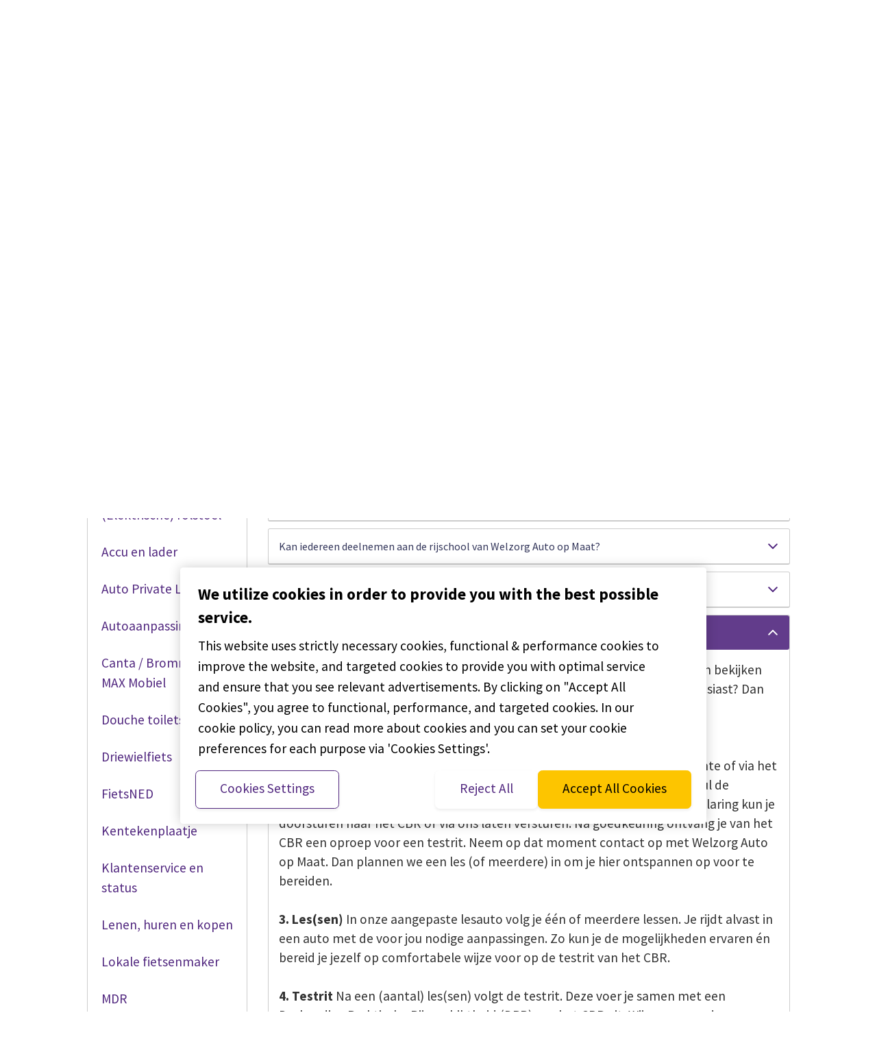

--- FILE ---
content_type: text/html; charset=UTF-8
request_url: https://www.welzorg.nl/klantenservice/meestgestelde-vragen/rijschool/?faq=hoe-ziet-het-traject-voor-en-tijdens-de-rijopleiding-eruit
body_size: 16780
content:
<script type="text/javascript">window.onload = function(e){var scrollToFaq = document.getElementById("hoe-ziet-het-traject-voor-en-tijdens-de-rijopleiding-eruit");
              scrollToFaq.scrollIntoView();
              window.scrollBy(0, -140);}</script>




<!doctype html>
<html lang="nl">
    <head>
  <meta charset="utf-8">
  <meta http-equiv="x-ua-compatible" content="ie=edge">
<script type="text/javascript">
/* <![CDATA[ */
var gform;gform||(document.addEventListener("gform_main_scripts_loaded",function(){gform.scriptsLoaded=!0}),document.addEventListener("gform/theme/scripts_loaded",function(){gform.themeScriptsLoaded=!0}),window.addEventListener("DOMContentLoaded",function(){gform.domLoaded=!0}),gform={domLoaded:!1,scriptsLoaded:!1,themeScriptsLoaded:!1,isFormEditor:()=>"function"==typeof InitializeEditor,callIfLoaded:function(o){return!(!gform.domLoaded||!gform.scriptsLoaded||!gform.themeScriptsLoaded&&!gform.isFormEditor()||(gform.isFormEditor()&&console.warn("The use of gform.initializeOnLoaded() is deprecated in the form editor context and will be removed in Gravity Forms 3.1."),o(),0))},initializeOnLoaded:function(o){gform.callIfLoaded(o)||(document.addEventListener("gform_main_scripts_loaded",()=>{gform.scriptsLoaded=!0,gform.callIfLoaded(o)}),document.addEventListener("gform/theme/scripts_loaded",()=>{gform.themeScriptsLoaded=!0,gform.callIfLoaded(o)}),window.addEventListener("DOMContentLoaded",()=>{gform.domLoaded=!0,gform.callIfLoaded(o)}))},hooks:{action:{},filter:{}},addAction:function(o,r,e,t){gform.addHook("action",o,r,e,t)},addFilter:function(o,r,e,t){gform.addHook("filter",o,r,e,t)},doAction:function(o){gform.doHook("action",o,arguments)},applyFilters:function(o){return gform.doHook("filter",o,arguments)},removeAction:function(o,r){gform.removeHook("action",o,r)},removeFilter:function(o,r,e){gform.removeHook("filter",o,r,e)},addHook:function(o,r,e,t,n){null==gform.hooks[o][r]&&(gform.hooks[o][r]=[]);var d=gform.hooks[o][r];null==n&&(n=r+"_"+d.length),gform.hooks[o][r].push({tag:n,callable:e,priority:t=null==t?10:t})},doHook:function(r,o,e){var t;if(e=Array.prototype.slice.call(e,1),null!=gform.hooks[r][o]&&((o=gform.hooks[r][o]).sort(function(o,r){return o.priority-r.priority}),o.forEach(function(o){"function"!=typeof(t=o.callable)&&(t=window[t]),"action"==r?t.apply(null,e):e[0]=t.apply(null,e)})),"filter"==r)return e[0]},removeHook:function(o,r,t,n){var e;null!=gform.hooks[o][r]&&(e=(e=gform.hooks[o][r]).filter(function(o,r,e){return!!(null!=n&&n!=o.tag||null!=t&&t!=o.priority)}),gform.hooks[o][r]=e)}});
/* ]]> */
</script>

  <meta name="viewport" content="width=device-width, initial-scale=1, shrink-to-fit=no">
  <link href="https://fonts.googleapis.com/css?family=Rajdhani:300,400,500,600&display=swap" rel="stylesheet" media="print" onload="this.media='all'">
  <meta name='robots' content='index, follow, max-image-preview:large, max-snippet:-1, max-video-preview:-1' />
	<style>img:is([sizes="auto" i], [sizes^="auto," i]) { contain-intrinsic-size: 3000px 1500px }</style>
	
	<!-- This site is optimized with the Yoast SEO plugin v22.2 - https://yoast.com/wordpress/plugins/seo/ -->
	<title>Rijschool Archives | Welzorg.nl</title>
	<link rel="canonical" href="https://www.welzorg.nl/klantenservice/meestgestelde-vragen/rijschool/" />
	<meta property="og:locale" content="nl_NL" />
	<meta property="og:type" content="article" />
	<meta property="og:title" content="Rijschool Archives | Welzorg.nl" />
	<meta property="og:url" content="https://www.welzorg.nl/klantenservice/meestgestelde-vragen/rijschool/" />
	<meta property="og:site_name" content="Welzorg.nl" />
	<meta name="twitter:card" content="summary_large_image" />
	<meta name="twitter:site" content="@Welzorg" />
	<script type="application/ld+json" class="yoast-schema-graph">{"@context":"https://schema.org","@graph":[{"@type":"CollectionPage","@id":"https://www.welzorg.nl/klantenservice/meestgestelde-vragen/rijschool/","url":"https://www.welzorg.nl/klantenservice/meestgestelde-vragen/rijschool/","name":"Rijschool Archives | Welzorg.nl","isPartOf":{"@id":"https://www.welzorg.nl/#website"},"breadcrumb":{"@id":"https://www.welzorg.nl/klantenservice/meestgestelde-vragen/rijschool/#breadcrumb"},"inLanguage":"nl"},{"@type":"BreadcrumbList","@id":"https://www.welzorg.nl/klantenservice/meestgestelde-vragen/rijschool/#breadcrumb","itemListElement":[{"@type":"ListItem","position":1,"name":"Home","item":"https://www.welzorg.nl/"},{"@type":"ListItem","position":2,"name":"Klantenservice &#8211; Hoe kunnen we je helpen?","item":"https://www.welzorg.nl/klantenservice/"},{"@type":"ListItem","position":3,"name":"Meestgestelde vragen","item":"https://www.welzorg.nl/klantenservice/meestgestelde-vragen/"},{"@type":"ListItem","position":4,"name":"Rijschool"}]},{"@type":"WebSite","@id":"https://www.welzorg.nl/#website","url":"https://www.welzorg.nl/","name":"Welzorg.nl","description":"","publisher":{"@id":"https://www.welzorg.nl/#organization"},"potentialAction":[{"@type":"SearchAction","target":{"@type":"EntryPoint","urlTemplate":"https://www.welzorg.nl/?s={search_term_string}"},"query-input":"required name=search_term_string"}],"inLanguage":"nl"},{"@type":"Organization","@id":"https://www.welzorg.nl/#organization","name":"Welzorg.nl","url":"https://www.welzorg.nl/","logo":{"@type":"ImageObject","inLanguage":"nl","@id":"https://www.welzorg.nl/#/schema/logo/image/","url":"https://www.welzorg.nl/app/uploads/2019/10/Welzorg_logo_no_payoff.png","contentUrl":"https://www.welzorg.nl/app/uploads/2019/10/Welzorg_logo_no_payoff.png","width":476,"height":146,"caption":"Welzorg.nl"},"image":{"@id":"https://www.welzorg.nl/#/schema/logo/image/"},"sameAs":["https://www.facebook.com/WelzorgNederland","https://twitter.com/Welzorg","https://www.instagram.com/welzorgnederland/","https://www.linkedin.com/company/welzorg","https://www.youtube.com/channel/UC7WOH7R46M0LgRvBD0l1x7Q"]}]}</script>
	<!-- / Yoast SEO plugin. -->


<link rel='dns-prefetch' href='//www.welzorg.nl' />
<style id='global-styles-inline-css' type='text/css'>
:root{--wp--preset--aspect-ratio--square: 1;--wp--preset--aspect-ratio--4-3: 4/3;--wp--preset--aspect-ratio--3-4: 3/4;--wp--preset--aspect-ratio--3-2: 3/2;--wp--preset--aspect-ratio--2-3: 2/3;--wp--preset--aspect-ratio--16-9: 16/9;--wp--preset--aspect-ratio--9-16: 9/16;--wp--preset--color--black: #000000;--wp--preset--color--cyan-bluish-gray: #abb8c3;--wp--preset--color--white: #ffffff;--wp--preset--color--pale-pink: #f78da7;--wp--preset--color--vivid-red: #cf2e2e;--wp--preset--color--luminous-vivid-orange: #ff6900;--wp--preset--color--luminous-vivid-amber: #fcb900;--wp--preset--color--light-green-cyan: #7bdcb5;--wp--preset--color--vivid-green-cyan: #00d084;--wp--preset--color--pale-cyan-blue: #8ed1fc;--wp--preset--color--vivid-cyan-blue: #0693e3;--wp--preset--color--vivid-purple: #9b51e0;--wp--preset--gradient--vivid-cyan-blue-to-vivid-purple: linear-gradient(135deg,rgba(6,147,227,1) 0%,rgb(155,81,224) 100%);--wp--preset--gradient--light-green-cyan-to-vivid-green-cyan: linear-gradient(135deg,rgb(122,220,180) 0%,rgb(0,208,130) 100%);--wp--preset--gradient--luminous-vivid-amber-to-luminous-vivid-orange: linear-gradient(135deg,rgba(252,185,0,1) 0%,rgba(255,105,0,1) 100%);--wp--preset--gradient--luminous-vivid-orange-to-vivid-red: linear-gradient(135deg,rgba(255,105,0,1) 0%,rgb(207,46,46) 100%);--wp--preset--gradient--very-light-gray-to-cyan-bluish-gray: linear-gradient(135deg,rgb(238,238,238) 0%,rgb(169,184,195) 100%);--wp--preset--gradient--cool-to-warm-spectrum: linear-gradient(135deg,rgb(74,234,220) 0%,rgb(151,120,209) 20%,rgb(207,42,186) 40%,rgb(238,44,130) 60%,rgb(251,105,98) 80%,rgb(254,248,76) 100%);--wp--preset--gradient--blush-light-purple: linear-gradient(135deg,rgb(255,206,236) 0%,rgb(152,150,240) 100%);--wp--preset--gradient--blush-bordeaux: linear-gradient(135deg,rgb(254,205,165) 0%,rgb(254,45,45) 50%,rgb(107,0,62) 100%);--wp--preset--gradient--luminous-dusk: linear-gradient(135deg,rgb(255,203,112) 0%,rgb(199,81,192) 50%,rgb(65,88,208) 100%);--wp--preset--gradient--pale-ocean: linear-gradient(135deg,rgb(255,245,203) 0%,rgb(182,227,212) 50%,rgb(51,167,181) 100%);--wp--preset--gradient--electric-grass: linear-gradient(135deg,rgb(202,248,128) 0%,rgb(113,206,126) 100%);--wp--preset--gradient--midnight: linear-gradient(135deg,rgb(2,3,129) 0%,rgb(40,116,252) 100%);--wp--preset--font-size--small: 13px;--wp--preset--font-size--medium: 20px;--wp--preset--font-size--large: 36px;--wp--preset--font-size--x-large: 42px;--wp--preset--spacing--20: 0.44rem;--wp--preset--spacing--30: 0.67rem;--wp--preset--spacing--40: 1rem;--wp--preset--spacing--50: 1.5rem;--wp--preset--spacing--60: 2.25rem;--wp--preset--spacing--70: 3.38rem;--wp--preset--spacing--80: 5.06rem;--wp--preset--shadow--natural: 6px 6px 9px rgba(0, 0, 0, 0.2);--wp--preset--shadow--deep: 12px 12px 50px rgba(0, 0, 0, 0.4);--wp--preset--shadow--sharp: 6px 6px 0px rgba(0, 0, 0, 0.2);--wp--preset--shadow--outlined: 6px 6px 0px -3px rgba(255, 255, 255, 1), 6px 6px rgba(0, 0, 0, 1);--wp--preset--shadow--crisp: 6px 6px 0px rgba(0, 0, 0, 1);}:where(body) { margin: 0; }.wp-site-blocks > .alignleft { float: left; margin-right: 2em; }.wp-site-blocks > .alignright { float: right; margin-left: 2em; }.wp-site-blocks > .aligncenter { justify-content: center; margin-left: auto; margin-right: auto; }:where(.is-layout-flex){gap: 0.5em;}:where(.is-layout-grid){gap: 0.5em;}.is-layout-flow > .alignleft{float: left;margin-inline-start: 0;margin-inline-end: 2em;}.is-layout-flow > .alignright{float: right;margin-inline-start: 2em;margin-inline-end: 0;}.is-layout-flow > .aligncenter{margin-left: auto !important;margin-right: auto !important;}.is-layout-constrained > .alignleft{float: left;margin-inline-start: 0;margin-inline-end: 2em;}.is-layout-constrained > .alignright{float: right;margin-inline-start: 2em;margin-inline-end: 0;}.is-layout-constrained > .aligncenter{margin-left: auto !important;margin-right: auto !important;}.is-layout-constrained > :where(:not(.alignleft):not(.alignright):not(.alignfull)){margin-left: auto !important;margin-right: auto !important;}body .is-layout-flex{display: flex;}.is-layout-flex{flex-wrap: wrap;align-items: center;}.is-layout-flex > :is(*, div){margin: 0;}body .is-layout-grid{display: grid;}.is-layout-grid > :is(*, div){margin: 0;}body{padding-top: 0px;padding-right: 0px;padding-bottom: 0px;padding-left: 0px;}a:where(:not(.wp-element-button)){text-decoration: underline;}:root :where(.wp-element-button, .wp-block-button__link){background-color: #32373c;border-width: 0;color: #fff;font-family: inherit;font-size: inherit;line-height: inherit;padding: calc(0.667em + 2px) calc(1.333em + 2px);text-decoration: none;}.has-black-color{color: var(--wp--preset--color--black) !important;}.has-cyan-bluish-gray-color{color: var(--wp--preset--color--cyan-bluish-gray) !important;}.has-white-color{color: var(--wp--preset--color--white) !important;}.has-pale-pink-color{color: var(--wp--preset--color--pale-pink) !important;}.has-vivid-red-color{color: var(--wp--preset--color--vivid-red) !important;}.has-luminous-vivid-orange-color{color: var(--wp--preset--color--luminous-vivid-orange) !important;}.has-luminous-vivid-amber-color{color: var(--wp--preset--color--luminous-vivid-amber) !important;}.has-light-green-cyan-color{color: var(--wp--preset--color--light-green-cyan) !important;}.has-vivid-green-cyan-color{color: var(--wp--preset--color--vivid-green-cyan) !important;}.has-pale-cyan-blue-color{color: var(--wp--preset--color--pale-cyan-blue) !important;}.has-vivid-cyan-blue-color{color: var(--wp--preset--color--vivid-cyan-blue) !important;}.has-vivid-purple-color{color: var(--wp--preset--color--vivid-purple) !important;}.has-black-background-color{background-color: var(--wp--preset--color--black) !important;}.has-cyan-bluish-gray-background-color{background-color: var(--wp--preset--color--cyan-bluish-gray) !important;}.has-white-background-color{background-color: var(--wp--preset--color--white) !important;}.has-pale-pink-background-color{background-color: var(--wp--preset--color--pale-pink) !important;}.has-vivid-red-background-color{background-color: var(--wp--preset--color--vivid-red) !important;}.has-luminous-vivid-orange-background-color{background-color: var(--wp--preset--color--luminous-vivid-orange) !important;}.has-luminous-vivid-amber-background-color{background-color: var(--wp--preset--color--luminous-vivid-amber) !important;}.has-light-green-cyan-background-color{background-color: var(--wp--preset--color--light-green-cyan) !important;}.has-vivid-green-cyan-background-color{background-color: var(--wp--preset--color--vivid-green-cyan) !important;}.has-pale-cyan-blue-background-color{background-color: var(--wp--preset--color--pale-cyan-blue) !important;}.has-vivid-cyan-blue-background-color{background-color: var(--wp--preset--color--vivid-cyan-blue) !important;}.has-vivid-purple-background-color{background-color: var(--wp--preset--color--vivid-purple) !important;}.has-black-border-color{border-color: var(--wp--preset--color--black) !important;}.has-cyan-bluish-gray-border-color{border-color: var(--wp--preset--color--cyan-bluish-gray) !important;}.has-white-border-color{border-color: var(--wp--preset--color--white) !important;}.has-pale-pink-border-color{border-color: var(--wp--preset--color--pale-pink) !important;}.has-vivid-red-border-color{border-color: var(--wp--preset--color--vivid-red) !important;}.has-luminous-vivid-orange-border-color{border-color: var(--wp--preset--color--luminous-vivid-orange) !important;}.has-luminous-vivid-amber-border-color{border-color: var(--wp--preset--color--luminous-vivid-amber) !important;}.has-light-green-cyan-border-color{border-color: var(--wp--preset--color--light-green-cyan) !important;}.has-vivid-green-cyan-border-color{border-color: var(--wp--preset--color--vivid-green-cyan) !important;}.has-pale-cyan-blue-border-color{border-color: var(--wp--preset--color--pale-cyan-blue) !important;}.has-vivid-cyan-blue-border-color{border-color: var(--wp--preset--color--vivid-cyan-blue) !important;}.has-vivid-purple-border-color{border-color: var(--wp--preset--color--vivid-purple) !important;}.has-vivid-cyan-blue-to-vivid-purple-gradient-background{background: var(--wp--preset--gradient--vivid-cyan-blue-to-vivid-purple) !important;}.has-light-green-cyan-to-vivid-green-cyan-gradient-background{background: var(--wp--preset--gradient--light-green-cyan-to-vivid-green-cyan) !important;}.has-luminous-vivid-amber-to-luminous-vivid-orange-gradient-background{background: var(--wp--preset--gradient--luminous-vivid-amber-to-luminous-vivid-orange) !important;}.has-luminous-vivid-orange-to-vivid-red-gradient-background{background: var(--wp--preset--gradient--luminous-vivid-orange-to-vivid-red) !important;}.has-very-light-gray-to-cyan-bluish-gray-gradient-background{background: var(--wp--preset--gradient--very-light-gray-to-cyan-bluish-gray) !important;}.has-cool-to-warm-spectrum-gradient-background{background: var(--wp--preset--gradient--cool-to-warm-spectrum) !important;}.has-blush-light-purple-gradient-background{background: var(--wp--preset--gradient--blush-light-purple) !important;}.has-blush-bordeaux-gradient-background{background: var(--wp--preset--gradient--blush-bordeaux) !important;}.has-luminous-dusk-gradient-background{background: var(--wp--preset--gradient--luminous-dusk) !important;}.has-pale-ocean-gradient-background{background: var(--wp--preset--gradient--pale-ocean) !important;}.has-electric-grass-gradient-background{background: var(--wp--preset--gradient--electric-grass) !important;}.has-midnight-gradient-background{background: var(--wp--preset--gradient--midnight) !important;}.has-small-font-size{font-size: var(--wp--preset--font-size--small) !important;}.has-medium-font-size{font-size: var(--wp--preset--font-size--medium) !important;}.has-large-font-size{font-size: var(--wp--preset--font-size--large) !important;}.has-x-large-font-size{font-size: var(--wp--preset--font-size--x-large) !important;}
:where(.wp-block-post-template.is-layout-flex){gap: 1.25em;}:where(.wp-block-post-template.is-layout-grid){gap: 1.25em;}
:where(.wp-block-columns.is-layout-flex){gap: 2em;}:where(.wp-block-columns.is-layout-grid){gap: 2em;}
:root :where(.wp-block-pullquote){font-size: 1.5em;line-height: 1.6;}
</style>
<link rel='stylesheet' id='CareLicensePlateCheck-css' href='https://www.welzorg.nl/app/plugins/care-license-plate-check/build/app.css?ver=0.6.5' media='all' />
<link rel='stylesheet' id='sage/main.css-css' href='https://www.welzorg.nl/app/themes/wz/dist/styles/main.css' media='all' />
<script type="text/javascript" id="CareLicensePlateCheck-js-before">
/* <![CDATA[ */
window.__CareLicensePlateCheckData__ = {"endpoints":{"address":"https:\/\/www.welzorg.nl\/wp-json\/lg\/v1\/address","forms":"https:\/\/www.welzorg.nl\/wp-json\/care-license-plate-check\/v1\/forms\/","submit":"https:\/\/www.welzorg.nl\/wp-json\/care-license-plate-check\/v1\/submit\/","entries":"https:\/\/www.welzorg.nl\/wp-json\/care-license-plate-check\/v1\/","validate":"https:\/\/www.welzorg.nl\/wp-json\/care-license-plate-check\/v1\/"},"rdwEndpoint":"https:\/\/www.welzorg.nl\/wp-json\/care-license-plate-check\/v1\/rdw_information","nonce":"089619f1c1"}
/* ]]> */
</script>
<script type="text/javascript" src="https://www.welzorg.nl/app/plugins/care-license-plate-check/build/app.js?ver=91e9cb695f059ec2d878" id="CareLicensePlateCheck-js" defer></script>
<script type="text/javascript" src="https://www.welzorg.nl/app/themes/wz/resources/assets/scripts/legacy/modules/auto-complete.js" id="sage/autocomplete.js-js"></script>
<script type="text/javascript" src="https://www.welzorg.nl/wp/wp-includes/js/jquery/jquery.min.js?ver=3.7.1" id="jquery-core-js"></script>
<script type="text/javascript" src="https://www.welzorg.nl/wp/wp-includes/js/jquery/jquery-migrate.min.js?ver=3.4.1" id="jquery-migrate-js"></script>
<meta name="generator" content="embed-optimizer 0.1.2">
<meta name="generator" content="webp-uploads 2.0.1">
<script type="text/javascript">
/* <![CDATA[ */

            (function(w,d,s,l,i){w[l]=w[l]||[];w[l].push({'gtm.start':
            new Date().getTime(),event:'gtm.js'});var f=d.getElementsByTagName(s)[0],
            j=d.createElement(s),dl=l!='dataLayer'?'&l='+l:'';j.async=true;j.src=
            'https://www.googletagmanager.com/gtm.js?id='+i+dl;f.parentNode.insertBefore(j,f);
            })(window,document,'script','dataLayer','GTM-MWM928');
        
/* ]]> */
</script>
<link rel="icon" href="https://www.welzorg.nl/app/uploads/2018/04/cropped-favicon-32x32.png" sizes="32x32" />
<link rel="icon" href="https://www.welzorg.nl/app/uploads/2018/04/cropped-favicon-192x192.png" sizes="192x192" />
<link rel="apple-touch-icon" href="https://www.welzorg.nl/app/uploads/2018/04/cropped-favicon-180x180.png" />
<meta name="msapplication-TileImage" content="https://www.welzorg.nl/app/uploads/2018/04/cropped-favicon-270x270.png" />
</head>    

    <body class="archive tax-faq_taxonomy term-rijschool term-132 wp-custom-logo wp-theme-wzresources app-default js app-data index-data archive-data taxonomy-data taxonomy-faq_taxonomy-data taxonomy-faq_taxonomy-rijschool-data">
        
            <noscript><iframe src="https://www.googletagmanager.com/ns.html?id=GTM-MWM928"
            height="0" width="0" style="display:none;visibility:hidden"></iframe></noscript>
                        <a href="#main" class="skip-link" tabindex="1">
    Overslaan en naar de inhoud gaan
</a>        <!---->
<dynamic-banner class="header-dynamic" room>
    <header role="banner">
                        <div class="header__main">
            <div class="container">
                <div class="row">
                    <div class="col-2 hidden-md-up">
                        <a href="#" class="header__hamburger">
                            Menu
                        </a>
                    </div>
                    
                    <div class="col-6 col-sm-3">
                                                    <a href="https://www.welzorg.nl/" class="header__logo-link" rel="home"><img width="476" height="146" src="https://www.welzorg.nl/app/uploads/2019/10/Welzorg_logo_no_payoff.png" class="header__logo" alt="Welzorg.nl" decoding="async" srcset="https://www.welzorg.nl/app/uploads/2019/10/Welzorg_logo_no_payoff.png 476w, https://www.welzorg.nl/app/uploads/2019/10/Welzorg_logo_no_payoff-250x77.png 250w, https://www.welzorg.nl/app/uploads/2019/10/Welzorg_logo_no_payoff-120x37.png 120w, https://www.welzorg.nl/app/uploads/2019/10/Welzorg_logo_no_payoff-98x30.png 98w" sizes="(max-width: 476px) 100vw, 476px" /></a>                                            </div>
                    
                    <div class="col-2 col-sm-5 col-sm-push-4 col-md-4 col-md-push-5">
                                                <div class="btn__container header__btn">
                            <a class="btn btn--ghost btn--account" target="_blank" href="https://www.welzorg.nl/mijn-welzorg/">
                                <span>Mijn Welzorg</span>
                            </a>
                        </div>
                                
                    </div>
                    <div class="col-2 hidden-md-up">
                        <a href="#" class="header__search-trigger">
                            Zoeken
                        </a>
                    </div>
                    <div class="col-12 col-sm-4 col-sm-pull-5 col-md-5 col-md-pull-4">
                        <form role="search" method="get" class="header__search" action="https://www.welzorg.nl/" >
      <div>
        <input type="search" value="" data-search="all" name="s" id="s" placeholder="Zoeken" class="search-autocomplete header__search-input" />

        <button class="header__search-button" id="searchsubmit" aria-label="Zoeken">
          <span></span>
        </button>
      </div>
    </form>                    </div>
                </div>
            </div>

            <nav class="navigation" role="navigation">
                <div class="container">
                    <div class="row">
                        <div class="col-md-12">
                            <ul class = "navigation__list"><li id="menu-item-136" class="menu-item menu-item-type-custom menu-item-object-custom menu-item-has-children menu-item-136"><a href="https://www.welzorg.nl/mobiliteitshulpmiddelen/" tabindex="0"><span class="menu-item-span">Mobiliteitshulpmiddelen</span></a>
<ul class="sub-menu">
	<li id="menu-item-29149" class="menu-item menu-item-type-post_type menu-item-object-page menu-item-29149"><a href="https://www.welzorg.nl/mobiliteitshulpmiddelen/" tabindex="0">Alle mobiliteitshulpmiddelen</a></li>
	<li id="menu-item-29158" class="menu-item menu-item-type-post_type menu-item-object-page menu-item-29158"><a href="https://www.welzorg.nl/mobiliteitshulpmiddelen/rolstoelen/" tabindex="0">Rolstoelen</a></li>
	<li id="menu-item-29161" class="menu-item menu-item-type-post_type menu-item-object-page menu-item-29161"><a href="https://www.welzorg.nl/mobiliteitshulpmiddelen/scootmobielen/" tabindex="0">Scootmobielen</a></li>
	<li id="menu-item-29166" class="menu-item menu-item-type-post_type menu-item-object-page menu-item-29166"><a href="https://www.welzorg.nl/mobiliteitshulpmiddelen/aangepaste-fietsen/" tabindex="0">Aangepaste fietsen</a></li>
	<li id="menu-item-29169" class="menu-item menu-item-type-post_type menu-item-object-page menu-item-29169"><a href="https://www.welzorg.nl/mobiliteitshulpmiddelen/handbike/" tabindex="0">Handbikes</a></li>
	<li id="menu-item-3359" class="menu-item menu-item-type-post_type menu-item-object-page menu-item-3359"><a href="https://www.welzorg.nl/sporten-en-bewegen-met-lichamelijke-beperking/" tabindex="0">Sporten</a></li>
	<li id="menu-item-29178" class="menu-item menu-item-type-post_type menu-item-object-page menu-item-29178"><a href="https://www.welzorg.nl/mobiliteitshulpmiddelen/ouderen/" tabindex="0">Hulpmiddelen voor ouderen</a></li>
	<li id="menu-item-29181" class="menu-item menu-item-type-post_type menu-item-object-page menu-item-29181"><a href="https://www.welzorg.nl/mobiliteitshulpmiddelen/kinderen/" tabindex="0">Hulpmiddelen voor kinderen</a></li>
	<li id="menu-item-43389" class="menu-item menu-item-type-post_type menu-item-object-page menu-item-has-children menu-item-43389"><a href="https://www.welzorg.nl/mobiliteitshulpmiddelen/huren/" tabindex="0">Huren</a>
	<ul class="sub-menu">
		<li id="menu-item-43388" class="menu-item menu-item-type-post_type menu-item-object-page menu-item-43388"><a href="https://www.welzorg.nl/mobiliteitshulpmiddelen/huren/scootmobiel/" tabindex="0">Scootmobiel</a></li>
		<li id="menu-item-43390" class="menu-item menu-item-type-post_type menu-item-object-page menu-item-43390"><a href="https://www.welzorg.nl/mobiliteitshulpmiddelen/huren/driewielfiets/" tabindex="0">Driewielfiets volwassenen</a></li>
	</ul>
</li>
</ul>
</li>
<li id="menu-item-27210" class="menu-item menu-item-type-post_type menu-item-object-page menu-item-has-children menu-item-27210"><a href="https://www.welzorg.nl/auto-op-maat/" tabindex="0"><span class="menu-item-span">Autorijden</span></a>
<ul class="sub-menu">
	<li id="menu-item-27173" class="menu-item menu-item-type-post_type menu-item-object-page menu-item-27173"><a href="https://www.welzorg.nl/auto-op-maat/" tabindex="0">Auto op maat</a></li>
	<li id="menu-item-27196" class="menu-item menu-item-type-post_type menu-item-object-page menu-item-has-children menu-item-27196"><a href="https://www.welzorg.nl/auto-op-maat/aangepaste-auto/" tabindex="0">Aangepaste occasions</a>
	<ul class="sub-menu">
		<li id="menu-item-27197" class="menu-item menu-item-type-post_type menu-item-object-page menu-item-27197"><a href="https://www.welzorg.nl/auto-op-maat/aangepaste-auto/" tabindex="0">Alle occasions</a></li>
		<li id="menu-item-37479" class="menu-item menu-item-type-custom menu-item-object-custom menu-item-37479"><a href="https://www.welzorg.nl/auto-op-maat/aangepaste-auto/personenauto/" tabindex="0">Personenauto&#8217;s</a></li>
		<li id="menu-item-9323" class="menu-item menu-item-type-post_type menu-item-object-page menu-item-9323"><a href="https://www.welzorg.nl/auto-op-maat/aangepaste-auto/rolstoelautos/" tabindex="0">Rolstoelauto&#8217;s</a></li>
		<li id="menu-item-9322" class="menu-item menu-item-type-post_type menu-item-object-page menu-item-9322"><a href="https://www.welzorg.nl/auto-op-maat/aangepaste-auto/rolstoelbussen/" tabindex="0">Rolstoelbussen</a></li>
	</ul>
</li>
	<li id="menu-item-15106" class="menu-item menu-item-type-post_type menu-item-object-page menu-item-has-children menu-item-15106"><a href="https://www.welzorg.nl/auto-op-maat/private-lease/" tabindex="0">Private lease</a>
	<ul class="sub-menu">
		<li id="menu-item-19133" class="menu-item menu-item-type-custom menu-item-object-custom menu-item-19133"><a href="https://www.welzorg.nl/auto-op-maat/private-lease/" tabindex="0">Aangepaste auto of rolstoelbus</a></li>
		<li id="menu-item-38046" class="menu-item menu-item-type-custom menu-item-object-custom menu-item-38046"><a href="https://www.welzorg.nl/auto-op-maat/private-lease/45-km-auto/" tabindex="0">45 km auto</a></li>
	</ul>
</li>
	<li id="menu-item-9737" class="menu-item menu-item-type-post_type menu-item-object-page menu-item-has-children menu-item-9737"><a href="https://www.welzorg.nl/auto-op-maat/autoaanpassingen/" tabindex="0">Autoaanpassingen</a>
	<ul class="sub-menu">
		<li id="menu-item-26034" class="menu-item menu-item-type-post_type menu-item-object-page menu-item-26034"><a href="https://www.welzorg.nl/auto-op-maat/autoaanpassingen/" tabindex="0">Alle autoaanpassingen</a></li>
		<li id="menu-item-39612" class="menu-item menu-item-type-custom menu-item-object-custom menu-item-39612"><a href="https://www.welzorg.nl/auto-op-maat/autoaanpassingen/kofferbaklift/" tabindex="0">Kofferbaklift</a></li>
		<li id="menu-item-39613" class="menu-item menu-item-type-custom menu-item-object-custom menu-item-39613"><a href="https://www.welzorg.nl/auto-op-maat/autoaanpassingen/rolstoellift/" tabindex="0">Rolstoellift</a></li>
		<li id="menu-item-30573" class="menu-item menu-item-type-post_type menu-item-object-page menu-item-30573"><a href="https://www.welzorg.nl/auto-op-maat/autoaanpassingen/oprijplaten-scootmobiel/" tabindex="0">Oprijplaten scootmobiel</a></li>
		<li id="menu-item-11914" class="menu-item menu-item-type-post_type menu-item-object-page menu-item-11914"><a href="https://www.welzorg.nl/auto-op-maat/autoaanpassingen/oprijplaten-rolstoelen/" tabindex="0">Oprijplaten rolstoel</a></li>
		<li id="menu-item-14138" class="menu-item menu-item-type-post_type menu-item-object-page menu-item-14138"><a href="https://www.welzorg.nl/auto-op-maat/autoaanpassingen/handbediening/" tabindex="0">Handgas en bedrijfsrem</a></li>
		<li id="menu-item-14793" class="menu-item menu-item-type-post_type menu-item-object-page menu-item-14793"><a href="https://www.welzorg.nl/auto-op-maat/autoaanpassingen/gaspedaal-links/" tabindex="0">Gaspedaal links</a></li>
		<li id="menu-item-33527" class="menu-item menu-item-type-post_type menu-item-object-page menu-item-33527"><a href="https://www.welzorg.nl/auto-op-maat/autoaanpassingen/smart-steer/" tabindex="0">Smart Steer</a></li>
		<li id="menu-item-15768" class="menu-item menu-item-type-custom menu-item-object-custom menu-item-15768"><a href="https://www.welzorg.nl/auto-op-maat/autoaanpassingen/rolstoelvastzetsystemen/" tabindex="0">Vastzetsystemen</a></li>
		<li id="menu-item-38794" class="menu-item menu-item-type-post_type menu-item-object-page menu-item-38794"><a href="https://www.welzorg.nl/auto-op-maat/autoaanpassingen/rembekrachtiging/" tabindex="0">Extra rembekrachtiging</a></li>
		<li id="menu-item-16790" class="menu-item menu-item-type-post_type menu-item-object-page menu-item-16790"><a href="https://www.welzorg.nl/auto-op-maat/autoaanpassingen/in-uitstappen/" tabindex="0">In- en uitstappen</a></li>
		<li id="menu-item-17293" class="menu-item menu-item-type-post_type menu-item-object-page menu-item-17293"><a href="https://www.welzorg.nl/auto-op-maat/autoaanpassingen/bodemverlaging/" tabindex="0">Bodemverlaging</a></li>
	</ul>
</li>
	<li id="menu-item-6562" class="menu-item menu-item-type-post_type menu-item-object-page menu-item-has-children menu-item-6562"><a href="https://www.welzorg.nl/auto-op-maat/autostoel/" tabindex="0">Aangepaste autostoelen</a>
	<ul class="sub-menu">
		<li id="menu-item-42962" class="menu-item menu-item-type-post_type menu-item-object-page menu-item-42962"><a href="https://www.welzorg.nl/auto-op-maat/autostoel/" tabindex="0">Alle autostoelen</a></li>
		<li id="menu-item-42890" class="menu-item menu-item-type-custom menu-item-object-custom menu-item-42890"><a href="https://www.welzorg.nl/auto-op-maat/autostoel/comfort/" tabindex="0">Comfort en ergonomie</a></li>
		<li id="menu-item-42891" class="menu-item menu-item-type-custom menu-item-object-custom menu-item-42891"><a href="https://www.welzorg.nl/auto-op-maat/autoaanpassingen/in-uitstappen/" tabindex="0">In- en uitstappen</a></li>
		<li id="menu-item-42892" class="menu-item menu-item-type-custom menu-item-object-custom menu-item-42892"><a href="https://www.welzorg.nl/auto-op-maat/autoaanpassingen/in-uitstappen/verlengde-stoelslede/" tabindex="0">Instap- en beenruimte</a></li>
	</ul>
</li>
	<li id="menu-item-12111" class="menu-item menu-item-type-post_type menu-item-object-page menu-item-12111"><a href="https://www.welzorg.nl/auto-op-maat/aangepaste-rijlessen-lichamelijke-beperking/" tabindex="0">Rij- of gewenningslessen</a></li>
	<li id="menu-item-42514" class="menu-item menu-item-type-custom menu-item-object-custom menu-item-42514"><a href="https://www.welzorg.nl/auto-op-maat/huren/" tabindex="0">Rolstoelauto huren</a></li>
</ul>
</li>
<li id="menu-item-3169" class="menu-item menu-item-type-post_type menu-item-object-page menu-item-has-children menu-item-3169"><a href="https://www.welzorg.nl/wonen/" tabindex="0"><span class="menu-item-span">Wonen</span></a>
<ul class="sub-menu">
	<li id="menu-item-3856" class="menu-item menu-item-type-post_type menu-item-object-page menu-item-3856"><a href="https://www.welzorg.nl/wonen/" tabindex="0">Woning op maat</a></li>
	<li id="menu-item-2018" class="menu-item menu-item-type-post_type menu-item-object-page menu-item-has-children menu-item-2018"><a href="https://www.welzorg.nl/wonen/badkamer-aanpassen/" tabindex="0">Badkamer</a>
	<ul class="sub-menu">
		<li id="menu-item-19181" class="menu-item menu-item-type-post_type menu-item-object-page menu-item-19181"><a href="https://www.welzorg.nl/wonen/badkamer-aanpassen/" tabindex="0">Aangepaste badkamer</a></li>
		<li id="menu-item-34169" class="menu-item menu-item-type-post_type menu-item-object-page menu-item-34169"><a href="https://www.welzorg.nl/wonen/badkamer-aanpassen/douchestoel/" tabindex="0">Douchestoel</a></li>
		<li id="menu-item-19182" class="menu-item menu-item-type-post_type menu-item-object-page menu-item-19182"><a href="https://www.welzorg.nl/wonen/badlift/" tabindex="0">Badlift</a></li>
		<li id="menu-item-26937" class="menu-item menu-item-type-post_type menu-item-object-page menu-item-26937"><a href="https://www.welzorg.nl/wonen/badkamer-aanpassen/wandbeugel/" tabindex="0">Wandbeugel</a></li>
	</ul>
</li>
	<li id="menu-item-9728" class="menu-item menu-item-type-post_type menu-item-object-page menu-item-has-children menu-item-9728"><a href="https://www.welzorg.nl/wonen/toiletaanpassingen/" tabindex="0">Toiletaanpassingen</a>
	<ul class="sub-menu">
		<li id="menu-item-20255" class="menu-item menu-item-type-post_type menu-item-object-page menu-item-20255"><a href="https://www.welzorg.nl/wonen/toiletaanpassingen/" tabindex="0">Alle toiletaanpassingen</a></li>
		<li id="menu-item-9731" class="menu-item menu-item-type-post_type menu-item-object-page menu-item-9731"><a href="https://www.welzorg.nl/wonen/toiletaanpassingen/verhoogd-toilet/" tabindex="0">Verhoogd toilet</a></li>
		<li id="menu-item-30609" class="menu-item menu-item-type-post_type menu-item-object-page menu-item-30609"><a href="https://www.welzorg.nl/wonen/toiletaanpassingen/spoeltoilet/" tabindex="0">Spoeltoilet</a></li>
		<li id="menu-item-9730" class="menu-item menu-item-type-post_type menu-item-object-page menu-item-9730"><a href="https://www.welzorg.nl/wonen/toiletaanpassingen/toiletverhoger/" tabindex="0">Toiletverhoger</a></li>
		<li id="menu-item-10064" class="menu-item menu-item-type-post_type menu-item-object-page menu-item-10064"><a href="https://www.welzorg.nl/wonen/toiletaanpassingen/toiletbeugel/" tabindex="0">Toiletbeugels</a></li>
		<li id="menu-item-9729" class="menu-item menu-item-type-post_type menu-item-object-page menu-item-9729"><a href="https://www.welzorg.nl/wonen/toiletaanpassingen/wandbeugel-toilet/" tabindex="0">Wandbeugel toilet</a></li>
	</ul>
</li>
	<li id="menu-item-20251" class="menu-item menu-item-type-post_type menu-item-object-page menu-item-has-children menu-item-20251"><a href="https://www.welzorg.nl/wonen/tillift/" tabindex="0">Tilliften</a>
	<ul class="sub-menu">
		<li id="menu-item-20256" class="menu-item menu-item-type-post_type menu-item-object-page menu-item-20256"><a href="https://www.welzorg.nl/wonen/tillift/" tabindex="0">Alle tilliften</a></li>
		<li id="menu-item-20278" class="menu-item menu-item-type-post_type menu-item-object-page menu-item-20278"><a href="https://www.welzorg.nl/wonen/tillift/actieve-tillift/" tabindex="0">Actieve tillift</a></li>
		<li id="menu-item-21466" class="menu-item menu-item-type-post_type menu-item-object-page menu-item-21466"><a href="https://www.welzorg.nl/wonen/tillift/passieve-tillift/" tabindex="0">Passieve tillift</a></li>
		<li id="menu-item-15186" class="menu-item menu-item-type-post_type menu-item-object-page menu-item-15186"><a href="https://www.welzorg.nl/wonen/tillift/plafondlift/" tabindex="0">Plafondlift</a></li>
	</ul>
</li>
	<li id="menu-item-21164" class="menu-item menu-item-type-post_type menu-item-object-page menu-item-21164"><a href="https://www.welzorg.nl/wonen/aangepaste-keuken/" tabindex="0">Keuken</a></li>
	<li id="menu-item-2016" class="menu-item menu-item-type-post_type menu-item-object-page menu-item-2016"><a href="https://www.welzorg.nl/wonen/slaapkamer-aangepast/" tabindex="0">Slaapkamer</a></li>
	<li id="menu-item-1712" class="menu-item menu-item-type-post_type menu-item-object-page menu-item-1712"><a href="https://www.welzorg.nl/wonen/zorgunit/" tabindex="0">Zorgunit</a></li>
	<li id="menu-item-9732" class="menu-item menu-item-type-post_type menu-item-object-page menu-item-9732"><a href="https://www.welzorg.nl/wonen/drempelhulpen/" tabindex="0">Drempelhulp</a></li>
</ul>
</li>
<li id="menu-item-40258" class="menu-item menu-item-type-post_type menu-item-object-page menu-item-has-children menu-item-40258"><a href="https://www.welzorg.nl/sport-en-actief/" tabindex="0"><span class="menu-item-span">Sport en Actief</span></a>
<ul class="sub-menu">
	<li id="menu-item-40922" class="menu-item menu-item-type-post_type menu-item-object-page menu-item-40922"><a href="https://www.welzorg.nl/sport-en-actief/" tabindex="0">Sport en actief</a></li>
	<li id="menu-item-40259" class="menu-item menu-item-type-post_type menu-item-object-page menu-item-40259"><a href="https://www.welzorg.nl/sport-en-actief/sporthulpmiddelen/" tabindex="0">Sporthulpmiddelen</a></li>
	<li id="menu-item-40260" class="menu-item menu-item-type-post_type menu-item-object-page menu-item-40260"><a href="https://www.welzorg.nl/sport-en-actief/dagelijks-actief/" tabindex="0">Dagelijks actief</a></li>
	<li id="menu-item-40261" class="menu-item menu-item-type-post_type menu-item-object-page menu-item-40261"><a href="https://www.welzorg.nl/sport-en-actief/gratis-sporthulpmiddel-lenen/" tabindex="0">Gratis lenen</a></li>
	<li id="menu-item-40262" class="menu-item menu-item-type-post_type menu-item-object-page menu-item-40262"><a href="https://www.welzorg.nl/sport-en-actief/serviceabonnement/" tabindex="0">Serviceabonnement</a></li>
</ul>
</li>
<li id="menu-item-213" class="menu-item menu-item-type-post_type menu-item-object-page menu-item-has-children menu-item-213"><a href="https://www.welzorg.nl/klantenservice/" tabindex="0"><span class="menu-item-span">Service &#038; advies</span></a>
<ul class="sub-menu">
	<li id="menu-item-3857" class="menu-item menu-item-type-post_type menu-item-object-page menu-item-3857"><a href="https://www.welzorg.nl/klantenservice/" tabindex="0">Klantenservice &#038; contact</a></li>
	<li id="menu-item-29243" class="menu-item menu-item-type-post_type menu-item-object-page menu-item-has-children menu-item-29243"><a href="https://www.welzorg.nl/vergoedingen-hulpmiddelen/" tabindex="0">Vergoeding &#038; financiering</a>
	<ul class="sub-menu">
		<li id="menu-item-29245" class="menu-item menu-item-type-post_type menu-item-object-page menu-item-29245"><a href="https://www.welzorg.nl/vergoedingen-hulpmiddelen/wmo/" tabindex="0">Wmo</a></li>
		<li id="menu-item-30937" class="menu-item menu-item-type-post_type menu-item-object-page menu-item-30937"><a href="https://www.welzorg.nl/vergoedingen-hulpmiddelen/pgb/" tabindex="0">PGB voor hulpmiddelen</a></li>
		<li id="menu-item-29244" class="menu-item menu-item-type-post_type menu-item-object-page menu-item-29244"><a href="https://www.welzorg.nl/auto-op-maat/vergoedingen/" tabindex="0">Voor autoaanpassingen</a></li>
		<li id="menu-item-41798" class="menu-item menu-item-type-post_type menu-item-object-page menu-item-41798"><a href="https://www.welzorg.nl/vergoedingen-hulpmiddelen/sport/" tabindex="0">Voor sporthulpmiddelen</a></li>
	</ul>
</li>
	<li id="menu-item-219" class="menu-item menu-item-type-post_type_archive menu-item-object-welzorg_faq menu-item-219"><a href="https://www.welzorg.nl/klantenservice/meestgestelde-vragen/" tabindex="0">Meestgestelde vragen</a></li>
	<li id="menu-item-2388" class="menu-item menu-item-type-post_type menu-item-object-page menu-item-2388"><a href="https://www.welzorg.nl/klantenservice/reparatie-onderhoud/" tabindex="0">Reparatie &#038; onderhoud</a></li>
</ul>
</li>
<li id="menu-item-32410" class="menu-item menu-item-type-custom menu-item-object-custom menu-item-has-children menu-item-32410"><a href="https://www.welzorg.nl/over-welzorg/" tabindex="0"><span class="menu-item-span">Over Welzorg</span></a>
<ul class="sub-menu">
	<li id="menu-item-32409" class="menu-item menu-item-type-custom menu-item-object-custom menu-item-32409"><a href="https://www.welzorg.nl/over-welzorg/" tabindex="0">Over ons</a></li>
	<li id="menu-item-32400" class="menu-item menu-item-type-custom menu-item-object-custom menu-item-has-children menu-item-32400"><a href="https://www.welzorg.nl/locaties/" tabindex="0">Waar vind je Welzorg?</a>
	<ul class="sub-menu">
		<li id="menu-item-32407" class="menu-item menu-item-type-custom menu-item-object-custom menu-item-32407"><a href="https://www.welzorg.nl/locaties/" tabindex="0">Vestigingen</a></li>
		<li id="menu-item-32406" class="menu-item menu-item-type-custom menu-item-object-custom menu-item-32406"><a href="https://www.welzorg.nl/gemeente-zoeker/" tabindex="0">Gemeenten</a></li>
	</ul>
</li>
	<li id="menu-item-32402" class="menu-item menu-item-type-custom menu-item-object-custom menu-item-32402"><a href="https://www.welzorg.nl/ambitie/" tabindex="0">Ambitie</a></li>
	<li id="menu-item-25499" class="menu-item menu-item-type-post_type menu-item-object-page menu-item-25499"><a href="https://www.welzorg.nl/klanten-vertellen/" tabindex="0">Klantverhalen</a></li>
	<li id="menu-item-42967" class="menu-item menu-item-type-post_type menu-item-object-page menu-item-42967"><a href="https://www.welzorg.nl/over-welzorg/maatschappelijk-verantwoord-ondernemen/" tabindex="0">Maatschappelijk verantwoord ondernemen</a></li>
	<li id="menu-item-32404" class="menu-item menu-item-type-post_type menu-item-object-page menu-item-32404"><a href="https://www.welzorg.nl/werken-bij-welzorg/" tabindex="0">Werken bij</a></li>
	<li id="menu-item-32403" class="menu-item menu-item-type-custom menu-item-object-custom menu-item-32403"><a href="https://www.welzorg.nl/blog/" tabindex="0">Nieuws</a></li>
</ul>
</li>
<li id="menu-item-675" class="navigation__item--right menu-item menu-item-type-post_type menu-item-object-page menu-item-has-children menu-item-675"><a href="https://www.welzorg.nl/zakelijk/" tabindex="0"><span class="menu-item-span">Zakelijk</span></a>
<ul class="sub-menu">
	<li id="menu-item-3853" class="menu-item menu-item-type-post_type menu-item-object-page menu-item-3853"><a href="https://www.welzorg.nl/zakelijk/" tabindex="0">Zakelijk</a></li>
	<li id="menu-item-1029" class="menu-item menu-item-type-post_type menu-item-object-page menu-item-1029"><a href="https://www.welzorg.nl/zakelijk/gemeenten/" tabindex="0">Gemeenten</a></li>
	<li id="menu-item-1432" class="menu-item menu-item-type-post_type menu-item-object-page menu-item-1432"><a href="https://www.welzorg.nl/zakelijk/ondernemers/" tabindex="0">Bedrijven</a></li>
	<li id="menu-item-1430" class="menu-item menu-item-type-post_type menu-item-object-page menu-item-1430"><a href="https://www.welzorg.nl/zakelijk/woningcorporatie/" tabindex="0">Woningcorporaties</a></li>
	<li id="menu-item-23955" class="menu-item menu-item-type-post_type menu-item-object-page menu-item-23955"><a href="https://www.welzorg.nl/zakelijk/letselschade/" tabindex="0">Letselschade oplossingen</a></li>
</ul>
</li>
</ul><ul class = "navigation--mobile__list"><li class="menu-item menu-item-type-custom menu-item-object-custom menu-item-has-children menu-item-136"><a href="https://www.welzorg.nl/mobiliteitshulpmiddelen/" tabindex="0"><span class="menu-item-span">Mobiliteitshulpmiddelen</span></a>
<ul class="sub-menu">
	<li class="menu-item menu-item-type-post_type menu-item-object-page menu-item-29149"><a href="https://www.welzorg.nl/mobiliteitshulpmiddelen/" tabindex="0">Alle mobiliteitshulpmiddelen</a></li>
	<li class="menu-item menu-item-type-post_type menu-item-object-page menu-item-29158"><a href="https://www.welzorg.nl/mobiliteitshulpmiddelen/rolstoelen/" tabindex="0">Rolstoelen</a></li>
	<li class="menu-item menu-item-type-post_type menu-item-object-page menu-item-29161"><a href="https://www.welzorg.nl/mobiliteitshulpmiddelen/scootmobielen/" tabindex="0">Scootmobielen</a></li>
	<li class="menu-item menu-item-type-post_type menu-item-object-page menu-item-29166"><a href="https://www.welzorg.nl/mobiliteitshulpmiddelen/aangepaste-fietsen/" tabindex="0">Aangepaste fietsen</a></li>
	<li class="menu-item menu-item-type-post_type menu-item-object-page menu-item-29169"><a href="https://www.welzorg.nl/mobiliteitshulpmiddelen/handbike/" tabindex="0">Handbikes</a></li>
	<li class="menu-item menu-item-type-post_type menu-item-object-page menu-item-3359"><a href="https://www.welzorg.nl/sporten-en-bewegen-met-lichamelijke-beperking/" tabindex="0">Sporten</a></li>
	<li class="menu-item menu-item-type-post_type menu-item-object-page menu-item-29178"><a href="https://www.welzorg.nl/mobiliteitshulpmiddelen/ouderen/" tabindex="0">Hulpmiddelen voor ouderen</a></li>
	<li class="menu-item menu-item-type-post_type menu-item-object-page menu-item-29181"><a href="https://www.welzorg.nl/mobiliteitshulpmiddelen/kinderen/" tabindex="0">Hulpmiddelen voor kinderen</a></li>
	<li class="menu-item menu-item-type-post_type menu-item-object-page menu-item-has-children menu-item-43389"><a href="https://www.welzorg.nl/mobiliteitshulpmiddelen/huren/" tabindex="0">Huren</a>
	<ul class="sub-menu">
		<li class="menu-item menu-item-type-post_type menu-item-object-page menu-item-43388"><a href="https://www.welzorg.nl/mobiliteitshulpmiddelen/huren/scootmobiel/" tabindex="0">Scootmobiel</a></li>
		<li class="menu-item menu-item-type-post_type menu-item-object-page menu-item-43390"><a href="https://www.welzorg.nl/mobiliteitshulpmiddelen/huren/driewielfiets/" tabindex="0">Driewielfiets volwassenen</a></li>
	</ul>
</li>
</ul>
</li>
<li class="menu-item menu-item-type-post_type menu-item-object-page menu-item-has-children menu-item-27210"><a href="https://www.welzorg.nl/auto-op-maat/" tabindex="0"><span class="menu-item-span">Autorijden</span></a>
<ul class="sub-menu">
	<li class="menu-item menu-item-type-post_type menu-item-object-page menu-item-27173"><a href="https://www.welzorg.nl/auto-op-maat/" tabindex="0">Auto op maat</a></li>
	<li class="menu-item menu-item-type-post_type menu-item-object-page menu-item-has-children menu-item-27196"><a href="https://www.welzorg.nl/auto-op-maat/aangepaste-auto/" tabindex="0">Aangepaste occasions</a>
	<ul class="sub-menu">
		<li class="menu-item menu-item-type-post_type menu-item-object-page menu-item-27197"><a href="https://www.welzorg.nl/auto-op-maat/aangepaste-auto/" tabindex="0">Alle occasions</a></li>
		<li class="menu-item menu-item-type-custom menu-item-object-custom menu-item-37479"><a href="https://www.welzorg.nl/auto-op-maat/aangepaste-auto/personenauto/" tabindex="0">Personenauto&#8217;s</a></li>
		<li class="menu-item menu-item-type-post_type menu-item-object-page menu-item-9323"><a href="https://www.welzorg.nl/auto-op-maat/aangepaste-auto/rolstoelautos/" tabindex="0">Rolstoelauto&#8217;s</a></li>
		<li class="menu-item menu-item-type-post_type menu-item-object-page menu-item-9322"><a href="https://www.welzorg.nl/auto-op-maat/aangepaste-auto/rolstoelbussen/" tabindex="0">Rolstoelbussen</a></li>
	</ul>
</li>
	<li class="menu-item menu-item-type-post_type menu-item-object-page menu-item-has-children menu-item-15106"><a href="https://www.welzorg.nl/auto-op-maat/private-lease/" tabindex="0">Private lease</a>
	<ul class="sub-menu">
		<li class="menu-item menu-item-type-custom menu-item-object-custom menu-item-19133"><a href="https://www.welzorg.nl/auto-op-maat/private-lease/" tabindex="0">Aangepaste auto of rolstoelbus</a></li>
		<li class="menu-item menu-item-type-custom menu-item-object-custom menu-item-38046"><a href="https://www.welzorg.nl/auto-op-maat/private-lease/45-km-auto/" tabindex="0">45 km auto</a></li>
	</ul>
</li>
	<li class="menu-item menu-item-type-post_type menu-item-object-page menu-item-has-children menu-item-9737"><a href="https://www.welzorg.nl/auto-op-maat/autoaanpassingen/" tabindex="0">Autoaanpassingen</a>
	<ul class="sub-menu">
		<li class="menu-item menu-item-type-post_type menu-item-object-page menu-item-26034"><a href="https://www.welzorg.nl/auto-op-maat/autoaanpassingen/" tabindex="0">Alle autoaanpassingen</a></li>
		<li class="menu-item menu-item-type-custom menu-item-object-custom menu-item-39612"><a href="https://www.welzorg.nl/auto-op-maat/autoaanpassingen/kofferbaklift/" tabindex="0">Kofferbaklift</a></li>
		<li class="menu-item menu-item-type-custom menu-item-object-custom menu-item-39613"><a href="https://www.welzorg.nl/auto-op-maat/autoaanpassingen/rolstoellift/" tabindex="0">Rolstoellift</a></li>
		<li class="menu-item menu-item-type-post_type menu-item-object-page menu-item-30573"><a href="https://www.welzorg.nl/auto-op-maat/autoaanpassingen/oprijplaten-scootmobiel/" tabindex="0">Oprijplaten scootmobiel</a></li>
		<li class="menu-item menu-item-type-post_type menu-item-object-page menu-item-11914"><a href="https://www.welzorg.nl/auto-op-maat/autoaanpassingen/oprijplaten-rolstoelen/" tabindex="0">Oprijplaten rolstoel</a></li>
		<li class="menu-item menu-item-type-post_type menu-item-object-page menu-item-14138"><a href="https://www.welzorg.nl/auto-op-maat/autoaanpassingen/handbediening/" tabindex="0">Handgas en bedrijfsrem</a></li>
		<li class="menu-item menu-item-type-post_type menu-item-object-page menu-item-14793"><a href="https://www.welzorg.nl/auto-op-maat/autoaanpassingen/gaspedaal-links/" tabindex="0">Gaspedaal links</a></li>
		<li class="menu-item menu-item-type-post_type menu-item-object-page menu-item-33527"><a href="https://www.welzorg.nl/auto-op-maat/autoaanpassingen/smart-steer/" tabindex="0">Smart Steer</a></li>
		<li class="menu-item menu-item-type-custom menu-item-object-custom menu-item-15768"><a href="https://www.welzorg.nl/auto-op-maat/autoaanpassingen/rolstoelvastzetsystemen/" tabindex="0">Vastzetsystemen</a></li>
		<li class="menu-item menu-item-type-post_type menu-item-object-page menu-item-38794"><a href="https://www.welzorg.nl/auto-op-maat/autoaanpassingen/rembekrachtiging/" tabindex="0">Extra rembekrachtiging</a></li>
		<li class="menu-item menu-item-type-post_type menu-item-object-page menu-item-16790"><a href="https://www.welzorg.nl/auto-op-maat/autoaanpassingen/in-uitstappen/" tabindex="0">In- en uitstappen</a></li>
		<li class="menu-item menu-item-type-post_type menu-item-object-page menu-item-17293"><a href="https://www.welzorg.nl/auto-op-maat/autoaanpassingen/bodemverlaging/" tabindex="0">Bodemverlaging</a></li>
	</ul>
</li>
	<li class="menu-item menu-item-type-post_type menu-item-object-page menu-item-has-children menu-item-6562"><a href="https://www.welzorg.nl/auto-op-maat/autostoel/" tabindex="0">Aangepaste autostoelen</a>
	<ul class="sub-menu">
		<li class="menu-item menu-item-type-post_type menu-item-object-page menu-item-42962"><a href="https://www.welzorg.nl/auto-op-maat/autostoel/" tabindex="0">Alle autostoelen</a></li>
		<li class="menu-item menu-item-type-custom menu-item-object-custom menu-item-42890"><a href="https://www.welzorg.nl/auto-op-maat/autostoel/comfort/" tabindex="0">Comfort en ergonomie</a></li>
		<li class="menu-item menu-item-type-custom menu-item-object-custom menu-item-42891"><a href="https://www.welzorg.nl/auto-op-maat/autoaanpassingen/in-uitstappen/" tabindex="0">In- en uitstappen</a></li>
		<li class="menu-item menu-item-type-custom menu-item-object-custom menu-item-42892"><a href="https://www.welzorg.nl/auto-op-maat/autoaanpassingen/in-uitstappen/verlengde-stoelslede/" tabindex="0">Instap- en beenruimte</a></li>
	</ul>
</li>
	<li class="menu-item menu-item-type-post_type menu-item-object-page menu-item-12111"><a href="https://www.welzorg.nl/auto-op-maat/aangepaste-rijlessen-lichamelijke-beperking/" tabindex="0">Rij- of gewenningslessen</a></li>
	<li class="menu-item menu-item-type-custom menu-item-object-custom menu-item-42514"><a href="https://www.welzorg.nl/auto-op-maat/huren/" tabindex="0">Rolstoelauto huren</a></li>
</ul>
</li>
<li class="menu-item menu-item-type-post_type menu-item-object-page menu-item-has-children menu-item-3169"><a href="https://www.welzorg.nl/wonen/" tabindex="0"><span class="menu-item-span">Wonen</span></a>
<ul class="sub-menu">
	<li class="menu-item menu-item-type-post_type menu-item-object-page menu-item-3856"><a href="https://www.welzorg.nl/wonen/" tabindex="0">Woning op maat</a></li>
	<li class="menu-item menu-item-type-post_type menu-item-object-page menu-item-has-children menu-item-2018"><a href="https://www.welzorg.nl/wonen/badkamer-aanpassen/" tabindex="0">Badkamer</a>
	<ul class="sub-menu">
		<li class="menu-item menu-item-type-post_type menu-item-object-page menu-item-19181"><a href="https://www.welzorg.nl/wonen/badkamer-aanpassen/" tabindex="0">Aangepaste badkamer</a></li>
		<li class="menu-item menu-item-type-post_type menu-item-object-page menu-item-34169"><a href="https://www.welzorg.nl/wonen/badkamer-aanpassen/douchestoel/" tabindex="0">Douchestoel</a></li>
		<li class="menu-item menu-item-type-post_type menu-item-object-page menu-item-19182"><a href="https://www.welzorg.nl/wonen/badlift/" tabindex="0">Badlift</a></li>
		<li class="menu-item menu-item-type-post_type menu-item-object-page menu-item-26937"><a href="https://www.welzorg.nl/wonen/badkamer-aanpassen/wandbeugel/" tabindex="0">Wandbeugel</a></li>
	</ul>
</li>
	<li class="menu-item menu-item-type-post_type menu-item-object-page menu-item-has-children menu-item-9728"><a href="https://www.welzorg.nl/wonen/toiletaanpassingen/" tabindex="0">Toiletaanpassingen</a>
	<ul class="sub-menu">
		<li class="menu-item menu-item-type-post_type menu-item-object-page menu-item-20255"><a href="https://www.welzorg.nl/wonen/toiletaanpassingen/" tabindex="0">Alle toiletaanpassingen</a></li>
		<li class="menu-item menu-item-type-post_type menu-item-object-page menu-item-9731"><a href="https://www.welzorg.nl/wonen/toiletaanpassingen/verhoogd-toilet/" tabindex="0">Verhoogd toilet</a></li>
		<li class="menu-item menu-item-type-post_type menu-item-object-page menu-item-30609"><a href="https://www.welzorg.nl/wonen/toiletaanpassingen/spoeltoilet/" tabindex="0">Spoeltoilet</a></li>
		<li class="menu-item menu-item-type-post_type menu-item-object-page menu-item-9730"><a href="https://www.welzorg.nl/wonen/toiletaanpassingen/toiletverhoger/" tabindex="0">Toiletverhoger</a></li>
		<li class="menu-item menu-item-type-post_type menu-item-object-page menu-item-10064"><a href="https://www.welzorg.nl/wonen/toiletaanpassingen/toiletbeugel/" tabindex="0">Toiletbeugels</a></li>
		<li class="menu-item menu-item-type-post_type menu-item-object-page menu-item-9729"><a href="https://www.welzorg.nl/wonen/toiletaanpassingen/wandbeugel-toilet/" tabindex="0">Wandbeugel toilet</a></li>
	</ul>
</li>
	<li class="menu-item menu-item-type-post_type menu-item-object-page menu-item-has-children menu-item-20251"><a href="https://www.welzorg.nl/wonen/tillift/" tabindex="0">Tilliften</a>
	<ul class="sub-menu">
		<li class="menu-item menu-item-type-post_type menu-item-object-page menu-item-20256"><a href="https://www.welzorg.nl/wonen/tillift/" tabindex="0">Alle tilliften</a></li>
		<li class="menu-item menu-item-type-post_type menu-item-object-page menu-item-20278"><a href="https://www.welzorg.nl/wonen/tillift/actieve-tillift/" tabindex="0">Actieve tillift</a></li>
		<li class="menu-item menu-item-type-post_type menu-item-object-page menu-item-21466"><a href="https://www.welzorg.nl/wonen/tillift/passieve-tillift/" tabindex="0">Passieve tillift</a></li>
		<li class="menu-item menu-item-type-post_type menu-item-object-page menu-item-15186"><a href="https://www.welzorg.nl/wonen/tillift/plafondlift/" tabindex="0">Plafondlift</a></li>
	</ul>
</li>
	<li class="menu-item menu-item-type-post_type menu-item-object-page menu-item-21164"><a href="https://www.welzorg.nl/wonen/aangepaste-keuken/" tabindex="0">Keuken</a></li>
	<li class="menu-item menu-item-type-post_type menu-item-object-page menu-item-2016"><a href="https://www.welzorg.nl/wonen/slaapkamer-aangepast/" tabindex="0">Slaapkamer</a></li>
	<li class="menu-item menu-item-type-post_type menu-item-object-page menu-item-1712"><a href="https://www.welzorg.nl/wonen/zorgunit/" tabindex="0">Zorgunit</a></li>
	<li class="menu-item menu-item-type-post_type menu-item-object-page menu-item-9732"><a href="https://www.welzorg.nl/wonen/drempelhulpen/" tabindex="0">Drempelhulp</a></li>
</ul>
</li>
<li class="menu-item menu-item-type-post_type menu-item-object-page menu-item-has-children menu-item-40258"><a href="https://www.welzorg.nl/sport-en-actief/" tabindex="0"><span class="menu-item-span">Sport en Actief</span></a>
<ul class="sub-menu">
	<li class="menu-item menu-item-type-post_type menu-item-object-page menu-item-40922"><a href="https://www.welzorg.nl/sport-en-actief/" tabindex="0">Sport en actief</a></li>
	<li class="menu-item menu-item-type-post_type menu-item-object-page menu-item-40259"><a href="https://www.welzorg.nl/sport-en-actief/sporthulpmiddelen/" tabindex="0">Sporthulpmiddelen</a></li>
	<li class="menu-item menu-item-type-post_type menu-item-object-page menu-item-40260"><a href="https://www.welzorg.nl/sport-en-actief/dagelijks-actief/" tabindex="0">Dagelijks actief</a></li>
	<li class="menu-item menu-item-type-post_type menu-item-object-page menu-item-40261"><a href="https://www.welzorg.nl/sport-en-actief/gratis-sporthulpmiddel-lenen/" tabindex="0">Gratis lenen</a></li>
	<li class="menu-item menu-item-type-post_type menu-item-object-page menu-item-40262"><a href="https://www.welzorg.nl/sport-en-actief/serviceabonnement/" tabindex="0">Serviceabonnement</a></li>
</ul>
</li>
<li class="menu-item menu-item-type-post_type menu-item-object-page menu-item-has-children menu-item-213"><a href="https://www.welzorg.nl/klantenservice/" tabindex="0"><span class="menu-item-span">Service &#038; advies</span></a>
<ul class="sub-menu">
	<li class="menu-item menu-item-type-post_type menu-item-object-page menu-item-3857"><a href="https://www.welzorg.nl/klantenservice/" tabindex="0">Klantenservice &#038; contact</a></li>
	<li class="menu-item menu-item-type-post_type menu-item-object-page menu-item-has-children menu-item-29243"><a href="https://www.welzorg.nl/vergoedingen-hulpmiddelen/" tabindex="0">Vergoeding &#038; financiering</a>
	<ul class="sub-menu">
		<li class="menu-item menu-item-type-post_type menu-item-object-page menu-item-29245"><a href="https://www.welzorg.nl/vergoedingen-hulpmiddelen/wmo/" tabindex="0">Wmo</a></li>
		<li class="menu-item menu-item-type-post_type menu-item-object-page menu-item-30937"><a href="https://www.welzorg.nl/vergoedingen-hulpmiddelen/pgb/" tabindex="0">PGB voor hulpmiddelen</a></li>
		<li class="menu-item menu-item-type-post_type menu-item-object-page menu-item-29244"><a href="https://www.welzorg.nl/auto-op-maat/vergoedingen/" tabindex="0">Voor autoaanpassingen</a></li>
		<li class="menu-item menu-item-type-post_type menu-item-object-page menu-item-41798"><a href="https://www.welzorg.nl/vergoedingen-hulpmiddelen/sport/" tabindex="0">Voor sporthulpmiddelen</a></li>
	</ul>
</li>
	<li class="menu-item menu-item-type-post_type_archive menu-item-object-welzorg_faq menu-item-219"><a href="https://www.welzorg.nl/klantenservice/meestgestelde-vragen/" tabindex="0">Meestgestelde vragen</a></li>
	<li class="menu-item menu-item-type-post_type menu-item-object-page menu-item-2388"><a href="https://www.welzorg.nl/klantenservice/reparatie-onderhoud/" tabindex="0">Reparatie &#038; onderhoud</a></li>
</ul>
</li>
<li class="menu-item menu-item-type-custom menu-item-object-custom menu-item-has-children menu-item-32410"><a href="https://www.welzorg.nl/over-welzorg/" tabindex="0"><span class="menu-item-span">Over Welzorg</span></a>
<ul class="sub-menu">
	<li class="menu-item menu-item-type-custom menu-item-object-custom menu-item-32409"><a href="https://www.welzorg.nl/over-welzorg/" tabindex="0">Over ons</a></li>
	<li class="menu-item menu-item-type-custom menu-item-object-custom menu-item-has-children menu-item-32400"><a href="https://www.welzorg.nl/locaties/" tabindex="0">Waar vind je Welzorg?</a>
	<ul class="sub-menu">
		<li class="menu-item menu-item-type-custom menu-item-object-custom menu-item-32407"><a href="https://www.welzorg.nl/locaties/" tabindex="0">Vestigingen</a></li>
		<li class="menu-item menu-item-type-custom menu-item-object-custom menu-item-32406"><a href="https://www.welzorg.nl/gemeente-zoeker/" tabindex="0">Gemeenten</a></li>
	</ul>
</li>
	<li class="menu-item menu-item-type-custom menu-item-object-custom menu-item-32402"><a href="https://www.welzorg.nl/ambitie/" tabindex="0">Ambitie</a></li>
	<li class="menu-item menu-item-type-post_type menu-item-object-page menu-item-25499"><a href="https://www.welzorg.nl/klanten-vertellen/" tabindex="0">Klantverhalen</a></li>
	<li class="menu-item menu-item-type-post_type menu-item-object-page menu-item-42967"><a href="https://www.welzorg.nl/over-welzorg/maatschappelijk-verantwoord-ondernemen/" tabindex="0">Maatschappelijk verantwoord ondernemen</a></li>
	<li class="menu-item menu-item-type-post_type menu-item-object-page menu-item-32404"><a href="https://www.welzorg.nl/werken-bij-welzorg/" tabindex="0">Werken bij</a></li>
	<li class="menu-item menu-item-type-custom menu-item-object-custom menu-item-32403"><a href="https://www.welzorg.nl/blog/" tabindex="0">Nieuws</a></li>
</ul>
</li>
<li class="navigation__item--right menu-item menu-item-type-post_type menu-item-object-page menu-item-has-children menu-item-675"><a href="https://www.welzorg.nl/zakelijk/" tabindex="0"><span class="menu-item-span">Zakelijk</span></a>
<ul class="sub-menu">
	<li class="menu-item menu-item-type-post_type menu-item-object-page menu-item-3853"><a href="https://www.welzorg.nl/zakelijk/" tabindex="0">Zakelijk</a></li>
	<li class="menu-item menu-item-type-post_type menu-item-object-page menu-item-1029"><a href="https://www.welzorg.nl/zakelijk/gemeenten/" tabindex="0">Gemeenten</a></li>
	<li class="menu-item menu-item-type-post_type menu-item-object-page menu-item-1432"><a href="https://www.welzorg.nl/zakelijk/ondernemers/" tabindex="0">Bedrijven</a></li>
	<li class="menu-item menu-item-type-post_type menu-item-object-page menu-item-1430"><a href="https://www.welzorg.nl/zakelijk/woningcorporatie/" tabindex="0">Woningcorporaties</a></li>
	<li class="menu-item menu-item-type-post_type menu-item-object-page menu-item-23955"><a href="https://www.welzorg.nl/zakelijk/letselschade/" tabindex="0">Letselschade oplossingen</a></li>
</ul>
</li>
</ul>                        </div>
                    </div>
                </div>
            </nav>
        </div>
    </header>
</dynamic-banner>


    
    
              <!-- Content search -->
  <div class="content-search content-search--faq content-search--has-background-image"  style="background-image: url(https://www.welzorg.nl/app/uploads/2018/03/HERO_categorie_welzorg_0017.jpg); background-position: center center;">  <div class="container">
    <div class="row">

      <div class="col-12 col-md-8">
        <h1 class="content-search__title">Stel uw vraag</h1>        <form class="form-group search-form" role="search" method="get" action="https://www.welzorg.nl/">
          <input type="text" class="search-autocomplete" data-search="faq" name="s" placeholder="Waar bent u naar op zoek?">
          <input type="hidden" name="type" value="welzorg_faq">
          <span class="search-form__icon-search"></span>
          <span class="search-form__button">
            <button class="btn btn--secondary" type="submit">Zoeken</button>
          </span>
        </form>
      </div>

      
    </div>
  </div>
</div>
  <main id="main" class="main main-faq" role="main" aria-label="Content">
    <!-- section -->
    <section>

      <div class="container">

        <div class="row">
          <div class="col-md-3">
            <!-- Faq menu -->
            <h4 class="faq-menu__title">Onderwerpen</h4><ul class="faq-menu"><li><a class="faq-menu__item" href="https://www.welzorg.nl/klantenservice/meestgestelde-vragen/#faq" title="Top 10">Top 10</a></li><li><a class="faq-menu__item" href="https://www.welzorg.nl/klantenservice/meestgestelde-vragen/elektrische-rolstoel/#faq" title="(Elektrische) rolstoel">(Elektrische) rolstoel</a></li><li><a class="faq-menu__item" href="https://www.welzorg.nl/klantenservice/meestgestelde-vragen/accu-oplader/#faq" title="Accu en lader">Accu en lader</a></li><li><a class="faq-menu__item" href="https://www.welzorg.nl/klantenservice/meestgestelde-vragen/private-lease-voor-aangepaste-autos/#faq" title="Auto Private Lease">Auto Private Lease</a></li><li><a class="faq-menu__item" href="https://www.welzorg.nl/klantenservice/meestgestelde-vragen/autoaanpassingen/#faq" title="Autoaanpassingen">Autoaanpassingen</a></li><li><a class="faq-menu__item" href="https://www.welzorg.nl/klantenservice/meestgestelde-vragen/canta-brommobiel-max-mobiel/#faq" title="Canta / Brommobiel / MAX Mobiel">Canta / Brommobiel / MAX Mobiel</a></li><li><a class="faq-menu__item" href="https://www.welzorg.nl/klantenservice/meestgestelde-vragen/douche-toiletstoel/#faq" title="Douche toiletstoel">Douche toiletstoel</a></li><li><a class="faq-menu__item" href="https://www.welzorg.nl/klantenservice/meestgestelde-vragen/driewielfiets/#faq" title="Driewielfiets">Driewielfiets</a></li><li><a class="faq-menu__item" href="https://www.welzorg.nl/klantenservice/meestgestelde-vragen/fietsned-2/#faq" title="FietsNED">FietsNED</a></li><li><a class="faq-menu__item" href="https://www.welzorg.nl/klantenservice/meestgestelde-vragen/kentekenplaatje/#faq" title="Kentekenplaatje">Kentekenplaatje</a></li><li><a class="faq-menu__item" href="https://www.welzorg.nl/klantenservice/meestgestelde-vragen/klantenservice/#faq" title="Klantenservice en status">Klantenservice en status</a></li><li><a class="faq-menu__item" href="https://www.welzorg.nl/klantenservice/meestgestelde-vragen/lenen-huren/#faq" title="Lenen, huren en kopen">Lenen, huren en kopen</a></li><li><a class="faq-menu__item" href="https://www.welzorg.nl/klantenservice/meestgestelde-vragen/lokale-fietsenmaker/#faq" title="Lokale fietsenmaker">Lokale fietsenmaker</a></li><li><a class="faq-menu__item" href="https://www.welzorg.nl/klantenservice/meestgestelde-vragen/mdr/#faq" title="MDR">MDR</a></li><li><a class="faq-menu__item" href="https://www.welzorg.nl/klantenservice/meestgestelde-vragen/mijn-welzorg/#faq" title="Mijn Welzorg">Mijn Welzorg</a></li><li><a class="faq-menu__item" href="https://www.welzorg.nl/klantenservice/meestgestelde-vragen/onderhoud-tips/#faq" title="Onderhoud en tips">Onderhoud en tips</a></li><li><a class="faq-menu__item--current" href="https://www.welzorg.nl/klantenservice/meestgestelde-vragen/rijschool/#faq" title="Rijschool">Rijschool</a></li><li><a class="faq-menu__item" href="https://www.welzorg.nl/klantenservice/meestgestelde-vragen/scootmobiel/#faq" title="Scootmobiel">Scootmobiel</a></li><li><a class="faq-menu__item" href="https://www.welzorg.nl/klantenservice/meestgestelde-vragen/slimme-scootmobiel/#faq" title="Slimme scootmobiel">Slimme scootmobiel</a></li><li><a class="faq-menu__item" href="https://www.welzorg.nl/klantenservice/meestgestelde-vragen/tillift/#faq" title="Tillift">Tillift</a></li><li><a class="faq-menu__item" href="https://www.welzorg.nl/klantenservice/meestgestelde-vragen/uniek-sporten/#faq" title="Uniek Sporten">Uniek Sporten</a></li><li><a class="faq-menu__item" href="https://www.welzorg.nl/klantenservice/meestgestelde-vragen/verzekeren/#faq" title="Verzekeren">Verzekeren</a></li><li><a class="faq-menu__item" href="https://www.welzorg.nl/klantenservice/meestgestelde-vragen/verzekeringssticker-canta-maxmobiel/#faq" title="Verzekeringssticker Canta en MAX Mobiel">Verzekeringssticker Canta en MAX Mobiel</a></li><li><a class="faq-menu__item" href="https://www.welzorg.nl/klantenservice/meestgestelde-vragen/welzorg-flex/#faq" title="Welzorg Flex">Welzorg Flex</a></li><li><a class="faq-menu__item" href="https://www.welzorg.nl/klantenservice/meestgestelde-vragen/rolstoelauto-huren/#faq" title="Welzorg Go - Rolstoelauto huren">Welzorg Go - Rolstoelauto huren</a></li><li><a class="faq-menu__item" href="https://www.welzorg.nl/klantenservice/meestgestelde-vragen/wijzigingen-doorgeven/#faq" title="Wijzigingen doorgeven">Wijzigingen doorgeven</a></li><li><a class="faq-menu__item" href="https://www.welzorg.nl/klantenservice/meestgestelde-vragen/woningaanpassingen/#faq" title="Woningaanpassingen">Woningaanpassingen</a></li></ul>          </div>
          <div class="col-md-9">
            <h3>Rijschool</h3>

                    <!-- Accordion -->
            <ul class="accordion"><li id="krijg-ik-een-ander-rijbewijs-als-ik-met-een-aanpassing-ga-rijden"><input type="checkbox" ><i></i><h4 class="accordion__title">Krijg ik een ander rijbewijs als ik met een aanpassing ga rijden?</h4><div class="accordion__content">
<p>Je krijgt geen ander rijbewijs. Wel komt er een vermelding van codes op het rijbewijs welke verwijzen naar de aanpassingen in jouw auto. Het CBR traject, inclusief rijlessen en praktijk examen kunnen we voor je verzorgen.</p>
</div></li><li id="hoeveel-kost-een-gewenningsles-of-rijopleiding"><input type="checkbox" ><i></i><h4 class="accordion__title">Hoeveel kost een gewenningsles of rijopleiding?</h4><div class="accordion__content"><p>Hier kunnen we helaas geen vast tarief voor opgeven. De prijs van de rij- en gewenningslessen is afhankelijk van de van de aanpassingen waarmee gereden gaat worden. Na een intake kunnen we hier meer duidelijkheid over geven.</p>
<p>&nbsp;</p>
<p>Daarnaast is het vaak mogelijk om een vervoersvoorziening / vergoeding bij het UWV (voor werk en educatie doeleinden) of de Wmo (Wet maatschappelijke ondersteuning via de gemeente) aan te vragen. We kunnen je hier uiteraard bij helpen.</p>
</div></li><li id="kan-iedereen-deelnemen-aan-de-rijschool-van-welzorg-auto-op-maat"><input type="checkbox" ><i></i><h4 class="accordion__title">Kan iedereen deelnemen aan de rijschool van Welzorg Auto op Maat?</h4><div class="accordion__content"><p>We nodigen je graag vrijblijvend uit voor een kennismaking en introductiegesprek. Dan bekijken we de mogelijkheden en hoe we jou het best kunnen helpen. Rijlessen volgen is vaker mogelijk dan je zou denken. Een aantal voorbeelden: rijden met MS, achondroplasie, een dwarslaesie, gedeeltelijke verlamming, gezichtsveldeffecten of congenitale aandoeningen. Het is allemaal mogelijk.</p>
</div></li><li id="heb-ik-recht-op-een-vergoeding-voor-de-rijschool"><input type="checkbox" ><i></i><h4 class="accordion__title">Heb ik recht op een vergoeding voor de rijschool?</h4><div class="accordion__content"><p>Het is mogelijk dat je recht hebt op een vergoeding. Bijvoorbeeld vanuit het UWV, de Wmo (Wet maatschappelijke voorziening vanuit de gemeente) of de letselschade verzekering. Wij kunnen dit echter niet bepalen. Onze tip: klop altijd bij het UWV of de gemeente aan. Licht daar jouw situatie toe en waarom jij vindt dat je recht hebt op een vergoeding. Welk verschil maakt het voor jou om te kunnen rijden in een auto?</p>
<p>&nbsp;</p>
<p>Kom je er niet helemaal uit of heb je nog vragen? Wij helpen je hier graag bij.</p>
</div></li><li id="hoe-ziet-het-traject-voor-en-tijdens-de-rijopleiding-eruit"><input type="checkbox" checked><i></i><h4 class="accordion__title">Hoe ziet het traject voor en tijdens de rijopleiding eruit?</h4><div class="accordion__content"><p><strong>1. Kennismaking en introductie<br />
</strong>We maken vrijblijvend kennis met elkaar en bekijken samen de mogelijkheden. Je zit nergens aan vast. Ben je nog steeds enthousiast? Dan gaan we door naar stap 2.</p>
<p>&nbsp;</p>
<p><strong>2. Gezondheidsverklaring CBR</strong><br />
Je wilt gaan starten! Hiervoor moet je een gezondheidsverklaring aanvragen. Dit kun je doen via MijnCBR.nl, je gemeente of via het theorie-examencentrum van het CBR. Hier zitten kosten aan verbonden. Vul de gezondheidsverklaring in en laat deze ondertekenen door een arts. De verklaring kun je doorsturen naar het CBR of via ons laten versturen. Na goedkeuring ontvang je van het CBR een oproep voor een testrit. Neem op dat moment contact op met Welzorg Auto op Maat. Dan plannen we een les (of meerdere) in om je hier ontspannen op voor te bereiden.</p>
<p>&nbsp;</p>
<p><strong>3. Les(sen)<br />
</strong>In onze aangepaste lesauto volg je één of meerdere lessen. Je rijdt alvast in een auto met de voor jou nodige aanpassingen. Zo kun je de mogelijkheden ervaren én bereid je jezelf op comfortabele wijze voor op de testrit van het CBR.</p>
<p>&nbsp;</p>
<p><strong>4. Testrit<br />
</strong>Na een (aantal) les(sen) volgt de testrit. Deze voer je samen met een Deskundige Praktische Rijgeschiktheid (DPR) van het CBR uit. Wij verzorgen de aanvraag, zodat je hier zelf geen omkijken naar hebt. Tijdens de testrit bekijkt het CBR hoe je met de aanpassingen in de auto omgaat. Ben je geslaagd voor de rit? Dan ontvang je een verklaring van geschiktheid. Hierin staat met welke <a href="https://www.welzorg.nl/auto-op-maat/autoaanpassingen/" target="_blank" rel="noopener">aanpassingen je gaat rijden</a>. Je bent klaar om te starten met de rijopleiding!</p>
<p>&nbsp;</p>
<p><strong>5. Rijlessen en examens<br />
</strong>Na het behalen van de rijtest, ga je samen met de rijinstructeur van Welzorg Auto op Maat aan de slag met de zogenoemde ‘complexe vaardigheden’. Wanneer je voldoende rijlessen hebt gehad en het gevoel te pakken hebt, vragen we samen het praktijkexamen aan. De theorie kun je ergens volgens naar keuze. Ben je geslaagd? Gefeliciteerd! Dan ontvang je van het CBR een verklaring van rijvaardigheid en kun je jouw rijbewijs aanvragen bij de gemeente.</p>
<p>&nbsp;</p>
<p><strong>6. Een eigen aangepaste auto?<br />
</strong>Sta je te trappelen om in alle vrijheid lekker veel kilometers te maken? Bij Welzorg vindt je ruim <a href="https://www.welzorg.nl/auto-op-maat/aangepaste-auto/" target="_blank" rel="noopener">2.000 auto&#8217;s.</a> Die al aangepast zijn of volledig op maat te maken zijn. Onze rijinstructeurs en adviseurs helpen je graag in het vinden van de juiste auto.</p>
<p>&nbsp;</p>
</div></li></ul>          </div>

        </div>

      </div>

    </section>
    <!-- /section -->
  </main>

                <footer class="footer" role="contentinfo">

    <div class="footer__widgets">
        <div class="container">
            <div class="row">

                
                <div class="col-xs-12 col-sm-6 col-md-4">
    
          <h3 class="footer-title">De kwaliteit van Welzorg</h3>
    
          <ul class="list--usp">
                  
                      <li>Deskundige adviseurs en monteurs</li>
                            
                      <li>Zet beperkingen om in mogelijkheden</li>
                            
                      <li>ISO 9001 &amp; ISO 14001 gecertificeerd</li>
                            
                      <li>Nationaal Keurmerk Hulpmiddelen</li>
                        </ul>
      </div>

                
                <div class="col-xs-12 col-sm-8 col-md-6">
        
                    <h3 class="footer-title">Aanmelden nieuwsbrief</h3>
        
                    <p>Blijf als eerste op de hoogte</p>
        
                    <div class="newsletter-form">
                
                <div class='gf_browser_chrome gform_wrapper gform_legacy_markup_wrapper gform-theme--no-framework' data-form-theme='legacy' data-form-index='0' id='gform_wrapper_22' ><div id='gf_22' class='gform_anchor' tabindex='-1'></div><form method='post' enctype='multipart/form-data'  id='gform_22'  action='/klantenservice/meestgestelde-vragen/rijschool/?faq=hoe-ziet-het-traject-voor-en-tijdens-de-rijopleiding-eruit#gf_22' data-formid='22'>
                        <div class='gform-body gform_body'><ul id='gform_fields_22' class='gform_fields top_label form_sublabel_below description_below validation_below'><li id="field_22_1" class="gfield gfield--type-email gfield_contains_required field_sublabel_below gfield--no-description field_description_below hidden_label field_validation_below gfield_visibility_visible form-group col-xs-12 mb-4"  data-field-class="form-group col-xs-12 mb-4" data-js-reload="field_22_1" ><label class='gfield_label gform-field-label' for='input_22_1'>E-mailadres<span class="gfield_required"><span class="gfield_required gfield_required_asterisk">*</span></span></label><div class='ginput_container ginput_container_email'>
                            <input name='input_1' id='input_22_1' type='email' value='' class='large form-control form-control-lg'   placeholder='Uw e-mailadres' required='required' aria-required="true" aria-invalid="false"  autocomplete="email"/>
                        </div></li><li id="field_22_2" class="gfield gfield--type-louwman_hub_consent_hidden field_sublabel_below gfield--no-description field_description_below field_validation_below gfield_visibility_visible form-group col-xs-12 mb-4"  data-field-class="form-group col-xs-12 mb-4" data-js-reload="field_22_2" ><input name='input_2' id='input_22_2' type='hidden' class='gform_hidden'  aria-invalid="false" value='d168a68d-026c-47a8-991e-4a8792e93116' /></li></ul></div>
        <div class='gform-footer gform_footer top_label'> <input type='submit' id='gform_submit_button_22' class='gform_button btn button' onclick='gform.submission.handleButtonClick(this);' data-submission-type='submit' value='Aanmelden'  /> 
            <input type='hidden' class='gform_hidden' name='gform_submission_method' data-js='gform_submission_method_22' value='postback' />
            <input type='hidden' class='gform_hidden' name='gform_theme' data-js='gform_theme_22' id='gform_theme_22' value='legacy' />
            <input type='hidden' class='gform_hidden' name='gform_style_settings' data-js='gform_style_settings_22' id='gform_style_settings_22' value='[]' />
            <input type='hidden' class='gform_hidden' name='is_submit_22' value='1' />
            <input type='hidden' class='gform_hidden' name='gform_submit' value='22' />
            
            <input type='hidden' class='gform_hidden' name='gform_unique_id' value='' />
            <input type='hidden' class='gform_hidden' name='state_22' value='WyJbXSIsIjNhNWJhNTQ0YTE4YzYwODY5YjJlOTE4MmQ5Yjc4ZTYzIl0=' />
            <input type='hidden' autocomplete='off' class='gform_hidden' name='gform_target_page_number_22' id='gform_target_page_number_22' value='0' />
            <input type='hidden' autocomplete='off' class='gform_hidden' name='gform_source_page_number_22' id='gform_source_page_number_22' value='1' />
            <input type='hidden' name='gform_field_values' value='' />
            
        </div>
                        <p style="display: none !important;" class="akismet-fields-container" data-prefix="ak_"><label>&#916;<textarea name="ak_hp_textarea" cols="45" rows="8" maxlength="100"></textarea></label><input type="hidden" id="ak_js_1" name="ak_js" value="22"/><script>document.getElementById( "ak_js_1" ).setAttribute( "value", ( new Date() ).getTime() );</script></p></form>
                        </div><script type="text/javascript">
/* <![CDATA[ */
 gform.initializeOnLoaded( function() {gformInitSpinner( 22, '[data-uri]', true );jQuery('#gform_ajax_frame_22').on('load',function(){var contents = jQuery(this).contents().find('*').html();var is_postback = contents.indexOf('GF_AJAX_POSTBACK') >= 0;if(!is_postback){return;}var form_content = jQuery(this).contents().find('#gform_wrapper_22');var is_confirmation = jQuery(this).contents().find('#gform_confirmation_wrapper_22').length > 0;var is_redirect = contents.indexOf('gformRedirect(){') >= 0;var is_form = form_content.length > 0 && ! is_redirect && ! is_confirmation;var mt = parseInt(jQuery('html').css('margin-top'), 10) + parseInt(jQuery('body').css('margin-top'), 10) + 100;if(is_form){jQuery('#gform_wrapper_22').html(form_content.html());if(form_content.hasClass('gform_validation_error')){jQuery('#gform_wrapper_22').addClass('gform_validation_error');} else {jQuery('#gform_wrapper_22').removeClass('gform_validation_error');}setTimeout( function() { /* delay the scroll by 50 milliseconds to fix a bug in chrome */ jQuery(document).scrollTop(jQuery('#gform_wrapper_22').offset().top - mt); }, 50 );if(window['gformInitDatepicker']) {gformInitDatepicker();}if(window['gformInitPriceFields']) {gformInitPriceFields();}var current_page = jQuery('#gform_source_page_number_22').val();gformInitSpinner( 22, '[data-uri]', true );jQuery(document).trigger('gform_page_loaded', [22, current_page]);window['gf_submitting_22'] = false;}else if(!is_redirect){var confirmation_content = jQuery(this).contents().find('.GF_AJAX_POSTBACK').html();if(!confirmation_content){confirmation_content = contents;}jQuery('#gform_wrapper_22').replaceWith(confirmation_content);jQuery(document).scrollTop(jQuery('#gf_22').offset().top - mt);jQuery(document).trigger('gform_confirmation_loaded', [22]);window['gf_submitting_22'] = false;wp.a11y.speak(jQuery('#gform_confirmation_message_22').text());}else{jQuery('#gform_22').append(contents);if(window['gformRedirect']) {gformRedirect();}}jQuery(document).trigger("gform_pre_post_render", [{ formId: "22", currentPage: "current_page", abort: function() { this.preventDefault(); } }]);                if (event && event.defaultPrevented) {                return;         }        const gformWrapperDiv = document.getElementById( "gform_wrapper_22" );        if ( gformWrapperDiv ) {            const visibilitySpan = document.createElement( "span" );            visibilitySpan.id = "gform_visibility_test_22";            gformWrapperDiv.insertAdjacentElement( "afterend", visibilitySpan );        }        const visibilityTestDiv = document.getElementById( "gform_visibility_test_22" );        let postRenderFired = false;                function triggerPostRender() {            if ( postRenderFired ) {                return;            }            postRenderFired = true;            gform.core.triggerPostRenderEvents( 22, current_page );            if ( visibilityTestDiv ) {                visibilityTestDiv.parentNode.removeChild( visibilityTestDiv );            }        }        function debounce( func, wait, immediate ) {            var timeout;            return function() {                var context = this, args = arguments;                var later = function() {                    timeout = null;                    if ( !immediate ) func.apply( context, args );                };                var callNow = immediate && !timeout;                clearTimeout( timeout );                timeout = setTimeout( later, wait );                if ( callNow ) func.apply( context, args );            };        }        const debouncedTriggerPostRender = debounce( function() {            triggerPostRender();        }, 200 );        if ( visibilityTestDiv && visibilityTestDiv.offsetParent === null ) {            const observer = new MutationObserver( ( mutations ) => {                mutations.forEach( ( mutation ) => {                    if ( mutation.type === 'attributes' && visibilityTestDiv.offsetParent !== null ) {                        debouncedTriggerPostRender();                        observer.disconnect();                    }                });            });            observer.observe( document.body, {                attributes: true,                childList: false,                subtree: true,                attributeFilter: [ 'style', 'class' ],            });        } else {            triggerPostRender();        }    } );} ); 
/* ]]> */
</script>

            </div>
            </div>

                
                
            </div>
        </div>
    </div>

    <div class="footer__menus">

        <div class="container">
            <div class="row">

                                                                                <div class="col-6 col-md-3">
                            <ul id = "menu-oplossingen" class = "footer__nav"><li id="menu-item-66" class="menu-item menu-item-type-custom menu-item-object-custom menu-item-66"><a href="https://www.welzorg.nl/mobiliteit/" tabindex="0"><span class="menu-item-span">Oplossingen</span></a></li>
<li id="menu-item-5544" class="menu-item menu-item-type-custom menu-item-object-custom menu-item-5544"><a href="https://www.mangomobility.nl/" tabindex="0"><span class="menu-item-span">Zelf een hulpmiddel kopen?</span></a></li>
<li id="menu-item-1391" class="menu-item menu-item-type-post_type menu-item-object-page menu-item-1391"><a href="https://www.welzorg.nl/wonen/" tabindex="0"><span class="menu-item-span">Woningaanpassingen</span></a></li>
<li id="menu-item-23542" class="menu-item menu-item-type-custom menu-item-object-custom menu-item-23542"><a href="https://www.welzorg.nl/auto-op-maat/" tabindex="0"><span class="menu-item-span">Aangepaste auto</span></a></li>
</ul>                        </div>
                                                                                                    <div class="col-6 col-md-3">
                            <ul id = "menu-klantenservice" class = "footer__nav"><li id="menu-item-212" class="menu-item menu-item-type-post_type menu-item-object-page menu-item-212"><a href="https://www.welzorg.nl/klantenservice/" tabindex="0"><span class="menu-item-span">Klantenservice</span></a></li>
<li id="menu-item-209" class="menu-item menu-item-type-post_type_archive menu-item-object-welzorg_faq menu-item-209"><a href="https://www.welzorg.nl/klantenservice/meestgestelde-vragen/" tabindex="0"><span class="menu-item-span">Meestgestelde vragen</span></a></li>
<li id="menu-item-17" class="menu-item menu-item-type-custom menu-item-object-custom menu-item-17"><a href="https://www.welzorg.nl/klantenservice/reparatie-onderhoud/" tabindex="0"><span class="menu-item-span">Reparatie en onderhoud</span></a></li>
<li id="menu-item-40628" class="menu-item menu-item-type-custom menu-item-object-custom menu-item-40628"><a href="https://www.welzorg.nl/vergoedingen-hulpmiddelen/" tabindex="0"><span class="menu-item-span">Vergoedingen</span></a></li>
</ul>                        </div>
                                                                                                    <div class="col-6 col-md-3">
                            <ul id = "menu-welzorg" class = "footer__nav"><li id="menu-item-1434" class="menu-item menu-item-type-post_type menu-item-object-page menu-item-1434"><a href="https://www.welzorg.nl/over-welzorg/" tabindex="0"><span class="menu-item-span">Over Welzorg</span></a></li>
<li id="menu-item-42963" class="menu-item menu-item-type-post_type menu-item-object-page menu-item-42963"><a href="https://www.welzorg.nl/over-welzorg/keurmerken-en-certificaten/" tabindex="0"><span class="menu-item-span">Keurmerken en certificaten</span></a></li>
<li id="menu-item-1393" class="menu-item menu-item-type-post_type menu-item-object-page menu-item-1393"><a href="https://www.welzorg.nl/werken-bij-welzorg/" tabindex="0"><span class="menu-item-span">Werken bij</span></a></li>
<li id="menu-item-70" class="menu-item menu-item-type-custom menu-item-object-custom menu-item-70"><a href="https://www.welzorg.nl/blog/" tabindex="0"><span class="menu-item-span">Nieuws</span></a></li>
<li id="menu-item-40627" class="menu-item menu-item-type-custom menu-item-object-custom menu-item-40627"><a href="https://www.welzorg.nl/klantenservice/" tabindex="0"><span class="menu-item-span">Contact</span></a></li>
</ul>                        </div>
                                                                                                    <div class="col-6 col-md-3">
                            <ul id = "menu-zakelijk" class = "footer__nav"><li id="menu-item-677" class="menu-item menu-item-type-post_type menu-item-object-page menu-item-677"><a href="https://www.welzorg.nl/zakelijk/" tabindex="0"><span class="menu-item-span">Zakelijk</span></a></li>
<li id="menu-item-685" class="menu-item menu-item-type-post_type menu-item-object-page menu-item-685"><a href="https://www.welzorg.nl/zakelijk/gemeenten/" tabindex="0"><span class="menu-item-span">Gemeenten (WMO)</span></a></li>
<li id="menu-item-1397" class="menu-item menu-item-type-post_type menu-item-object-page menu-item-1397"><a href="https://www.welzorg.nl/zakelijk/ondernemers/" tabindex="0"><span class="menu-item-span">Bedrijven</span></a></li>
<li id="menu-item-5791" class="menu-item menu-item-type-post_type menu-item-object-page menu-item-5791"><a href="https://www.welzorg.nl/zakelijk/woningcorporatie/" tabindex="0"><span class="menu-item-span">Woningcorporaties</span></a></li>
</ul>                        </div>
                                                </div>
        </div>
        <div class="container">
            <div class="row">
                <div class="col-12 col-md-4">

                    
                    <ul class="social-media-icons">
          
      <li>
        <a class="social-media-icon social-media-icon--facebook" href="https://www.facebook.com/WelzorgNederland/" title="Facebook">
          <i class="fab fa-facebook-f"></i>
        </a>
      </li>
          
      <li>
        <a class="social-media-icon social-media-icon--twitter" href="https://twitter.com/welzorg" title="Twitter">
          <i class="fab fa-twitter"></i>
        </a>
      </li>
          
      <li>
        <a class="social-media-icon social-media-icon--linkedin" href="https://www.linkedin.com/company/welzorg/" title="Linkedin">
          <i class="fab fa-linkedin-in"></i>
        </a>
      </li>
          
      <li>
        <a class="social-media-icon social-media-icon--instagram" href="https://www.instagram.com/welzorgnederland/" title="Instagram">
          <i class="fab fa-instagram"></i>
        </a>
      </li>
          
      <li>
        <a class="social-media-icon social-media-icon--whatsapp" href="https://api.whatsapp.com/send?phone=31880016700" title="Whatsapp">
          <i class="fab fa-whatsapp"></i>
        </a>
      </li>
      </ul>
                </div>
            </div>
        </div>
    </div>

    <div class="footer__bottom-border">
        <div class="container">
        </div>
    </div>

    <div class="footer__bottom">
        <div class="container">

            <ul id = "menu-footer-bottom" class = "footer-bottom-nav"><li><span>&copy; 2026 Welzorg.nl</span></li><li id="menu-item-23" class="menu-item menu-item-type-custom menu-item-object-custom menu-item-23"><a href="https://www.welzorg.nl/voorwaarden/" tabindex="0"><span class="menu-item-span">Algemene voorwaarden</span></a></li>
<li id="menu-item-4690" class="menu-item menu-item-type-post_type menu-item-object-page menu-item-4690"><a href="https://www.welzorg.nl/privacy/" tabindex="0"><span class="menu-item-span">Privacyverklaring</span></a></li>
<li id="menu-item-25" class="menu-item menu-item-type-custom menu-item-object-custom menu-item-25"><a href="https://www.welzorg.nl/disclaimer/" tabindex="0"><span class="menu-item-span">Disclaimer</span></a></li>
<li id="menu-item-15333" class="menu-item menu-item-type-post_type menu-item-object-page menu-item-15333"><a href="https://www.welzorg.nl/cookiebeleid/" tabindex="0"><span class="menu-item-span">Cookiebeleid</span></a></li>
<li id="menu-item-39565" class="menu-item menu-item-type-custom menu-item-object-custom menu-item-39565"><a href="https://www.welzorg.nl/sitemap_index.xml" tabindex="0"><span class="menu-item-span">Sitemap</span></a></li>
</ul>
            
        </div>
    </div>
</footer>

<to-top hidden threshold="250" title="Naar boven"></to-top>

<div class="custom-loader hidden">
    <div class="spinner"></div>
</div>        <script type="speculationrules">
{"prefetch":[{"source":"document","where":{"and":[{"href_matches":"\/*"},{"not":{"href_matches":["\/wp\/wp-*.php","\/wp\/wp-admin\/*","\/app\/uploads\/*","\/app\/*","\/app\/plugins\/*","\/app\/themes\/wz\/resources\/*","\/*\\?(.+)"]}},{"not":{"selector_matches":"a[rel~=\"nofollow\"]"}},{"not":{"selector_matches":".no-prefetch, .no-prefetch a"}}]},"eagerness":"conservative"}]}
</script>
<script type="text/javascript" id="sage/main.js-js-extra">
/* <![CDATA[ */
var sagel10n = {"noResults":"Geen resultaten","activeMunicipality":"Welzorg is actief in deze gemeente.","noMunicipalitiesSearch":"Binnen deze provincie of zoekopdracht zijn er geen gemeentes gevonden.","shopTitle":"Welzorg shop"};
/* ]]> */
</script>
<script type="text/javascript" id="sage/main.js-js-before">
/* <![CDATA[ */
window.__appData__ = {"nonce":"d7aad67b41","ajaxUrl":"https:\/\/www.welzorg.nl\/wp\/wp-admin\/admin-ajax.php","rest":{"endpoints":{"municipalityMap":"https:\/\/www.welzorg.nl\/wp-json\/welzorg\/v1\/municipality-map"},"nonce":"089619f1c1"}}
/* ]]> */
</script>
<script type="text/javascript" src="https://www.welzorg.nl/app/themes/wz/dist/scripts/main.js" id="sage/main.js-js"></script>
<script type="text/javascript" src="https://www.welzorg.nl/wp/wp-includes/js/dist/dom-ready.min.js?ver=f77871ff7694fffea381" id="wp-dom-ready-js"></script>
<script type="text/javascript" src="https://www.welzorg.nl/wp/wp-includes/js/dist/hooks.min.js?ver=4d63a3d491d11ffd8ac6" id="wp-hooks-js"></script>
<script type="text/javascript" src="https://www.welzorg.nl/wp/wp-includes/js/dist/i18n.min.js?ver=5e580eb46a90c2b997e6" id="wp-i18n-js"></script>
<script type="text/javascript" id="wp-i18n-js-after">
/* <![CDATA[ */
wp.i18n.setLocaleData( { 'text direction\u0004ltr': [ 'ltr' ] } );
/* ]]> */
</script>
<script type="text/javascript" src="https://www.welzorg.nl/wp/wp-includes/js/dist/a11y.min.js?ver=3156534cc54473497e14" id="wp-a11y-js"></script>
<script type="text/javascript" defer='defer' src="https://www.welzorg.nl/app/plugins/gravityforms/js/jquery.json.min.js?ver=2.9.5.2" id="gform_json-js"></script>
<script type="text/javascript" id="gform_gravityforms-js-extra">
/* <![CDATA[ */
var gform_i18n = {"datepicker":{"days":{"monday":"Ma","tuesday":"Di","wednesday":"Wo","thursday":"Do","friday":"Vr","saturday":"Za","sunday":"Zo"},"months":{"january":"Januari","february":"Februari","march":"Maart","april":"April","may":"Mei","june":"Juni","july":"Juli","august":"Augustus","september":"September","october":"Oktober","november":"November","december":"December"},"firstDay":1,"iconText":"Selecteer een datum"}};
var gf_legacy_multi = [];
var gform_gravityforms = {"strings":{"invalid_file_extension":"Dit bestandstype is niet toegestaan. Moet \u00e9\u00e9n van de volgende zijn:","delete_file":"Dit bestand verwijderen","in_progress":"in behandeling","file_exceeds_limit":"Bestand overschrijdt limiet bestandsgrootte","illegal_extension":"Dit type bestand is niet toegestaan.","max_reached":"Maximale aantal bestanden bereikt","unknown_error":"Er was een probleem bij het opslaan van het bestand op de server","currently_uploading":"Wacht tot het uploaden is voltooid","cancel":"Annuleren","cancel_upload":"Deze upload annuleren","cancelled":"Geannuleerd"},"vars":{"images_url":"https:\/\/www.welzorg.nl\/app\/plugins\/gravityforms\/images"}};
var gf_global = {"gf_currency_config":{"name":"Euro","symbol_left":"","symbol_right":"&#8364;","symbol_padding":" ","thousand_separator":".","decimal_separator":",","decimals":2,"code":"EUR"},"base_url":"https:\/\/www.welzorg.nl\/app\/plugins\/gravityforms","number_formats":[],"spinnerUrl":"https:\/\/www.welzorg.nl\/app\/plugins\/gravityforms\/images\/spinner.svg","version_hash":"e6d4f097dfffea51e700549430848369","strings":{"newRowAdded":"Nieuwe rij toegevoegd.","rowRemoved":"Rij verwijderd","formSaved":"Het formulier is opgeslagen. De inhoud bevat de link om terug te keren en het formulier in te vullen."}};
/* ]]> */
</script>
<script type="text/javascript" defer='defer' src="https://www.welzorg.nl/app/plugins/gravityforms/js/gravityforms.min.js?ver=2.9.5.2" id="gform_gravityforms-js"></script>
<script type="text/javascript" defer='defer' src="https://www.welzorg.nl/app/plugins/gravityforms/js/placeholders.jquery.min.js?ver=2.9.5.2" id="gform_placeholder-js"></script>
<script type="text/javascript" defer='defer' src="https://www.welzorg.nl/app/plugins/gravityforms/assets/js/dist/utils.min.js?ver=a8f8e72876ba5bc3f797026fe4225946" id="gform_gravityforms_utils-js"></script>
<script type="text/javascript" defer='defer' src="https://www.welzorg.nl/app/plugins/gravityforms/assets/js/dist/vendor-theme.min.js?ver=639b4ac21c17c9dc304b05db4a3d3293" id="gform_gravityforms_theme_vendors-js"></script>
<script type="text/javascript" id="gform_gravityforms_theme-js-extra">
/* <![CDATA[ */
var gform_theme_config = {"common":{"form":{"honeypot":{"version_hash":"e6d4f097dfffea51e700549430848369"},"ajax":{"ajaxurl":"https:\/\/www.welzorg.nl\/wp\/wp-admin\/admin-ajax.php","ajax_submission_nonce":"bddbd2ffdf","i18n":{"step_announcement":"Stap %1$s van %2$s, %3$s","unknown_error":"Er was een onbekende fout bij het verwerken van je aanvraag. Probeer het opnieuw."}}}},"hmr_dev":"","public_path":"https:\/\/www.welzorg.nl\/app\/plugins\/gravityforms\/assets\/js\/dist\/","config_nonce":"2b50b0c92b"};
/* ]]> */
</script>
<script type="text/javascript" defer='defer' src="https://www.welzorg.nl/app/plugins/gravityforms/assets/js/dist/scripts-theme.min.js?ver=70431fefc0e81fcee7b2fc9fd4ad2388" id="gform_gravityforms_theme-js"></script>
<script defer type="text/javascript" src="https://www.welzorg.nl/app/plugins/akismet/_inc/akismet-frontend.js?ver=1704837122" id="akismet-frontend-js"></script>
<script type="text/javascript">
/* <![CDATA[ */
 gform.initializeOnLoaded( function() { jQuery(document).on('gform_post_render', function(event, formId, currentPage){if(formId == 22) {if(typeof Placeholders != 'undefined'){
                        Placeholders.enable();
                    }} } );jQuery(document).on('gform_post_conditional_logic', function(event, formId, fields, isInit){} ) } ); 
/* ]]> */
</script>
<script type="text/javascript">
/* <![CDATA[ */
 gform.initializeOnLoaded( function() {jQuery(document).trigger("gform_pre_post_render", [{ formId: "22", currentPage: "1", abort: function() { this.preventDefault(); } }]);                if (event && event.defaultPrevented) {                return;         }        const gformWrapperDiv = document.getElementById( "gform_wrapper_22" );        if ( gformWrapperDiv ) {            const visibilitySpan = document.createElement( "span" );            visibilitySpan.id = "gform_visibility_test_22";            gformWrapperDiv.insertAdjacentElement( "afterend", visibilitySpan );        }        const visibilityTestDiv = document.getElementById( "gform_visibility_test_22" );        let postRenderFired = false;                function triggerPostRender() {            if ( postRenderFired ) {                return;            }            postRenderFired = true;            gform.core.triggerPostRenderEvents( 22, 1 );            if ( visibilityTestDiv ) {                visibilityTestDiv.parentNode.removeChild( visibilityTestDiv );            }        }        function debounce( func, wait, immediate ) {            var timeout;            return function() {                var context = this, args = arguments;                var later = function() {                    timeout = null;                    if ( !immediate ) func.apply( context, args );                };                var callNow = immediate && !timeout;                clearTimeout( timeout );                timeout = setTimeout( later, wait );                if ( callNow ) func.apply( context, args );            };        }        const debouncedTriggerPostRender = debounce( function() {            triggerPostRender();        }, 200 );        if ( visibilityTestDiv && visibilityTestDiv.offsetParent === null ) {            const observer = new MutationObserver( ( mutations ) => {                mutations.forEach( ( mutation ) => {                    if ( mutation.type === 'attributes' && visibilityTestDiv.offsetParent !== null ) {                        debouncedTriggerPostRender();                        observer.disconnect();                    }                });            });            observer.observe( document.body, {                attributes: true,                childList: false,                subtree: true,                attributeFilter: [ 'style', 'class' ],            });        } else {            triggerPostRender();        }    } ); 
/* ]]> */
</script>
    </body>
</html>
